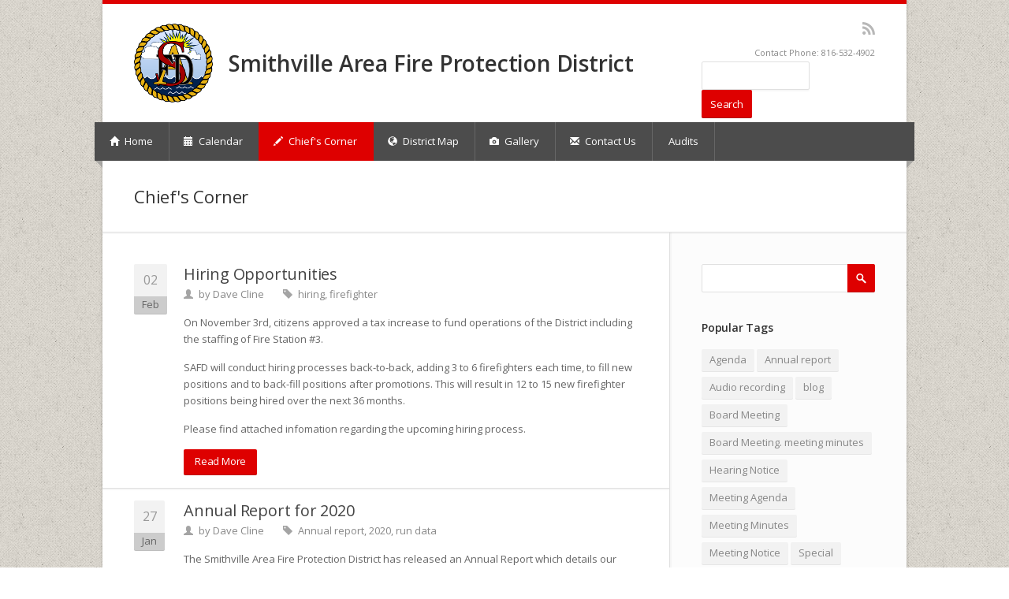

--- FILE ---
content_type: text/html; charset=utf-8
request_url: https://safpd.com/blog?page=1
body_size: 8118
content:
<!DOCTYPE html>

<!--[if IE 7 ]><html class="ie ie7" xmlns="http://www.w3.org/1999/xhtml" xml:lang="en" version="XHTML+RDFa 1.0" dir="ltr"
  xmlns:content="http://purl.org/rss/1.0/modules/content/"
  xmlns:dc="http://purl.org/dc/terms/"
  xmlns:foaf="http://xmlns.com/foaf/0.1/"
  xmlns:og="http://ogp.me/ns#"
  xmlns:rdfs="http://www.w3.org/2000/01/rdf-schema#"
  xmlns:sioc="http://rdfs.org/sioc/ns#"
  xmlns:sioct="http://rdfs.org/sioc/types#"
  xmlns:skos="http://www.w3.org/2004/02/skos/core#"
  xmlns:xsd="http://www.w3.org/2001/XMLSchema#"><![endif]-->
<!--[if IE 8 ]><html class="ie ie8" xmlns="http://www.w3.org/1999/xhtml" xml:lang="en" version="XHTML+RDFa 1.0" dir="ltr"
  xmlns:content="http://purl.org/rss/1.0/modules/content/"
  xmlns:dc="http://purl.org/dc/terms/"
  xmlns:foaf="http://xmlns.com/foaf/0.1/"
  xmlns:og="http://ogp.me/ns#"
  xmlns:rdfs="http://www.w3.org/2000/01/rdf-schema#"
  xmlns:sioc="http://rdfs.org/sioc/ns#"
  xmlns:sioct="http://rdfs.org/sioc/types#"
  xmlns:skos="http://www.w3.org/2004/02/skos/core#"
  xmlns:xsd="http://www.w3.org/2001/XMLSchema#"><![endif]-->
<!--[if (gte IE 9)|!(IE)]><!--><html xmlns="http://www.w3.org/1999/xhtml" xml:lang="en" version="XHTML+RDFa 1.0" dir="ltr"
  xmlns:content="http://purl.org/rss/1.0/modules/content/"
  xmlns:dc="http://purl.org/dc/terms/"
  xmlns:foaf="http://xmlns.com/foaf/0.1/"
  xmlns:og="http://ogp.me/ns#"
  xmlns:rdfs="http://www.w3.org/2000/01/rdf-schema#"
  xmlns:sioc="http://rdfs.org/sioc/ns#"
  xmlns:sioct="http://rdfs.org/sioc/types#"
  xmlns:skos="http://www.w3.org/2004/02/skos/core#"
  xmlns:xsd="http://www.w3.org/2001/XMLSchema#"><!--<![endif]-->

  <head profile="http://www.w3.org/1999/xhtml/vocab">
  <meta http-equiv="Content-Type" content="text/html; charset=utf-8" />
<meta name="Generator" content="Drupal 7 (http://drupal.org)" />
<link rel="shortcut icon" href="https://safpd.com/sites/default/files/favicon.ico" type="image/vnd.microsoft.icon" />
<meta name="viewport" content="width=device-width, initial-scale=1" />
  <title>Chief's Corner | Smithville Area Fire Protection District</title>
  <style type="text/css" media="all">
@import url("https://safpd.com/modules/system/system.base.css?t94syj");
</style>
<style type="text/css" media="all">
@import url("https://safpd.com/sites/all/modules/calendar/css/calendar_multiday.css?t94syj");
@import url("https://safpd.com/modules/comment/comment.css?t94syj");
@import url("https://safpd.com/sites/all/modules/date/date_repeat_field/date_repeat_field.css?t94syj");
@import url("https://safpd.com/modules/field/theme/field.css?t94syj");
@import url("https://safpd.com/modules/node/node.css?t94syj");
@import url("https://safpd.com/modules/search/search.css?t94syj");
@import url("https://safpd.com/modules/user/user.css?t94syj");
@import url("https://safpd.com/sites/all/modules/views/css/views.css?t94syj");
@import url("https://safpd.com/sites/all/modules/ckeditor/css/ckeditor.css?t94syj");
</style>
<style type="text/css" media="all">
@import url("https://safpd.com/sites/all/modules/ctools/css/ctools.css?t94syj");
@import url("https://safpd.com/sites/all/modules/tagclouds/tagclouds.css?t94syj");
@import url("https://safpd.com/sites/all/themes/nevia/css/base.css?t94syj");
@import url("https://safpd.com/sites/all/themes/nevia/css/responsive.css?t94syj");
@import url("https://safpd.com/sites/all/themes/nevia/css/icons.css?t94syj");
@import url("https://safpd.com/sites/all/themes/nevia/css/style.css?t94syj");
@import url("https://safpd.com/sites/all/themes/nevia/css/colors/blue.css?t94syj");
@import url("https://safpd.com/sites/all/themes/nevia/css/nevia.css?t94syj");
@import url("https://safpd.com/sites/default/files/color/nevia_color_cache/colors.css?t94syj");
@import url("https://safpd.com/sites/all/libraries/superfish/css/superfish.css?t94syj");
</style>
      <style type="text/css">
    body{background: url('/sites/all/themes/nevia/images/bg/bedge_grunge.png') scroll 0 0 repeat;}
  </style>
    <!--[if lt IE 9]>
	<script src="https://html5shim.googlecode.com/svn/trunk/html5.js"></script>
<![endif]-->
  <link rel="apple-touch-icon" sizes="57x57" href="/favicon/apple-touch-icon-57x57.png">
  <link rel="apple-touch-icon" sizes="60x60" href="/favicon/apple-touch-icon-60x60.png">
  <link rel="apple-touch-icon" sizes="72x72" href="/favicon/apple-touch-icon-72x72.png">
  <link rel="apple-touch-icon" sizes="76x76" href="/favicon/apple-touch-icon-76x76.png">
  <link rel="apple-touch-icon" sizes="114x114" href="/favicon/apple-touch-icon-114x114.png">
  <link rel="apple-touch-icon" sizes="120x120" href="/favicon/apple-touch-icon-120x120.png">
  <link rel="apple-touch-icon" sizes="144x144" href="/favicon/apple-touch-icon-144x144.png">
  <link rel="apple-touch-icon" sizes="152x152" href="/favicon/apple-touch-icon-152x152.png">
  <link rel="apple-touch-icon" sizes="180x180" href="/favicon/apple-touch-icon-180x180.png">
  <link rel="icon" type="image/png" href="/favicon/favicon-32x32.png" sizes="32x32">
  <link rel="icon" type="image/png" href="/favicon/android-chrome-192x192.png" sizes="192x192">
  <link rel="icon" type="image/png" href="/favicon/favicon-96x96.png" sizes="96x96">
  <link rel="icon" type="image/png" href="/favicon/favicon-16x16.png" sizes="16x16">
  <link rel="manifest" href="/favicon/manifest.json">
  <link rel="mask-icon" href="/favicon/safari-pinned-tab.svg" color="#de0000">
  <link rel="shortcut icon" href="/favicon/favicon.ico">
  <meta name="apple-mobile-web-app-title" content="SAFPD">
  <meta name="application-name" content="SAFPD">
  <meta name="msapplication-TileColor" content="#de0000">
  <meta name="msapplication-TileImage" content="/favicon/mstile-144x144.png">
  <meta name="msapplication-config" content="/favicon/browserconfig.xml">
  <meta name="theme-color" content="#de0000">
  <script type="text/javascript" src="https://safpd.com/sites/default/files/js/js_Pt6OpwTd6jcHLRIjrE-eSPLWMxWDkcyYrPTIrXDSON0.js"></script>
<script type="text/javascript" src="https://safpd.com/sites/default/files/js/js_onbE0n0cQY6KTDQtHO_E27UBymFC-RuqypZZ6Zxez-o.js"></script>
<script type="text/javascript" src="https://safpd.com/sites/default/files/js/js_PG8Vq51GQTbD2XsaoNeLAVymBarKKlpOPs6Dh-gBU14.js"></script>
<script type="text/javascript" src="https://www.googletagmanager.com/gtag/js?id=UA-66853823-1"></script>
<script type="text/javascript">
<!--//--><![CDATA[//><!--
window.dataLayer = window.dataLayer || [];function gtag(){dataLayer.push(arguments)};gtag("js", new Date());gtag("set", "developer_id.dMDhkMT", true);gtag("config", "UA-66853823-1", {"groups":"default","cookie_domain":".safpd.com","page_path":location.pathname + location.search + location.hash,"link_attribution":true});
//--><!]]>
</script>
<script type="text/javascript" src="https://safpd.com/sites/default/files/js/js_-QTOW7v2Syq9KuhK8fQW0JdnW1L-cffgNJhRbx3lXCM.js"></script>
<script type="text/javascript" src="https://safpd.com/sites/default/files/js/js_huT3gcgqp2DgNz411e_JFuugRjv6wgOBYyLqkpCQTro.js"></script>
<script type="text/javascript">
<!--//--><![CDATA[//><!--
jQuery.extend(Drupal.settings, {"basePath":"\/","pathPrefix":"","setHasJsCookie":0,"ajaxPageState":{"theme":"nevia","theme_token":"FCWRtUzKU5xRTbuQKCRd4-DuqYMmWOs8a08wCroo7pc","js":{"sites\/all\/modules\/jquery_update\/replace\/jquery\/1.12\/jquery.min.js":1,"misc\/jquery-extend-3.4.0.js":1,"misc\/jquery-html-prefilter-3.5.0-backport.js":1,"misc\/jquery.once.js":1,"misc\/drupal.js":1,"sites\/all\/modules\/jquery_update\/js\/jquery_browser.js":1,"misc\/form-single-submit.js":1,"sites\/all\/modules\/tabvn\/flexslider_format\/jquery.flexslider.js":1,"sites\/all\/modules\/google_analytics\/googleanalytics.js":1,"https:\/\/www.googletagmanager.com\/gtag\/js?id=UA-66853823-1":1,"0":1,"sites\/all\/libraries\/superfish\/jquery.hoverIntent.minified.js":1,"sites\/all\/libraries\/superfish\/sfsmallscreen.js":1,"sites\/all\/libraries\/superfish\/supposition.js":1,"sites\/all\/libraries\/superfish\/superfish.js":1,"sites\/all\/libraries\/superfish\/supersubs.js":1,"sites\/all\/modules\/contrib\/superfish\/superfish.js":1,"sites\/all\/themes\/nevia\/js\/jquery.modernizr.js":1,"sites\/all\/themes\/nevia\/js\/jquery.easing.1.3.js":1,"sites\/all\/themes\/nevia\/js\/jquery.jcarousel.js":1,"sites\/all\/themes\/nevia\/js\/nevia.js":1,"sites\/all\/themes\/nevia\/js\/custom.js":1},"css":{"modules\/system\/system.base.css":1,"modules\/system\/system.menus.css":1,"modules\/system\/system.messages.css":1,"modules\/system\/system.theme.css":1,"sites\/all\/modules\/calendar\/css\/calendar_multiday.css":1,"modules\/comment\/comment.css":1,"sites\/all\/modules\/date\/date_repeat_field\/date_repeat_field.css":1,"modules\/field\/theme\/field.css":1,"modules\/node\/node.css":1,"modules\/search\/search.css":1,"modules\/user\/user.css":1,"sites\/all\/modules\/views\/css\/views.css":1,"sites\/all\/modules\/ckeditor\/css\/ckeditor.css":1,"sites\/all\/modules\/ctools\/css\/ctools.css":1,"sites\/all\/modules\/tagclouds\/tagclouds.css":1,"sites\/all\/themes\/nevia\/css\/base.css":1,"sites\/all\/themes\/nevia\/css\/responsive.css":1,"sites\/all\/themes\/nevia\/css\/icons.css":1,"sites\/all\/themes\/nevia\/css\/style.css":1,"sites\/all\/themes\/nevia\/css\/colors\/blue.css":1,"sites\/all\/themes\/nevia\/css\/nevia.css":1,"public:\/\/color\/nevia_color_cache\/colors.css":1,"sites\/all\/libraries\/superfish\/css\/superfish.css":1,"sites\/all\/themes\/nevia\/system.messages.css":1,"sites\/all\/themes\/nevia\/system.menus.css":1,"sites\/all\/themes\/nevia\/system.theme.css":1,"sites\/all\/themes\/nevia\/jquery.ui.theme.min.css":1}},"googleanalytics":{"account":["UA-66853823-1"],"trackOutbound":1,"trackMailto":1,"trackDownload":1,"trackDownloadExtensions":"7z|aac|arc|arj|asf|asx|avi|bin|csv|doc(x|m)?|dot(x|m)?|exe|flv|gif|gz|gzip|hqx|jar|jpe?g|js|mp(2|3|4|e?g)|mov(ie)?|msi|msp|pdf|phps|png|ppt(x|m)?|pot(x|m)?|pps(x|m)?|ppam|sld(x|m)?|thmx|qtm?|ra(m|r)?|sea|sit|tar|tgz|torrent|txt|wav|wma|wmv|wpd|xls(x|m|b)?|xlt(x|m)|xlam|xml|z|zip","trackColorbox":1,"trackDomainMode":1,"trackUrlFragments":1},"urlIsAjaxTrusted":{"\/blog?page=1":true},"superfish":{"1":{"id":"1","sf":{"animation":{"opacity":"show","height":"show"},"speed":"\u0027fast\u0027","autoArrows":false,"dropShadows":false,"disableHI":false},"plugins":{"smallscreen":{"mode":"window_width","addSelected":false,"menuClasses":false,"hyperlinkClasses":false,"title":"Main menu"},"supposition":true,"bgiframe":false,"supersubs":{"minWidth":"12","maxWidth":"27","extraWidth":1}}}}});
//--><!]]>
</script>
</head>
<body class="html not-front not-logged-in one-sidebar sidebar-second page-blog" >
  <div id="skip-link">
    <a href="#main-content" class="element-invisible element-focusable">Skip to main content</a>
  </div>
    <!-- Wrapper / Start -->
<div id="wrapper">

  <!-- Header
  ================================================== -->
  <div id="top-line"></div>

  <!-- 960 Container -->
  <div class="container">

    <!-- Header -->
    <header id="header">

      <!-- Logo -->
      <div class="twelve columns">

        <div id="logo">
                      <div id="logo-image">
              <a href="/" title="Home" rel="home" id="logo">
                <img src="https://safpd.com/sites/default/files/SAFPD-Logo-100x100.png" alt="Home" />
              </a>
            </div>
          
                      <div id="name-and-slogan">
                                <h1 id="site-name">
                    <a href="/" title="Home" rel="home"><span>Smithville Area Fire Protection District</span></a>
                  </h1>
              
                          </div> <!-- /#name-and-slogan -->
          
          <div class="clearfix"></div>
        </div>
      </div>


              <div class="four columns">
            <div class="region region-header">
    <div id="block-block-6" class="block block-block">

    
  <div class="content">
    <ul class="social-icons"><li class="twitter" style="display: none;"><a href="#">Twitter</a></li>
<li class="facebook" style="display: none;"><a href="#">Facebook</a></li>
<li class="linkedin" style="display: none;"><a href="#">LinkedIn</a></li>
<li class="rss"><a href="//safpd.com/rss.xml">RSS</a></li>
</ul>  </div>
</div>
<div id="block-block-7" class="block block-block">

    
  <div class="content">
    <div class="contact-details">Contact Phone: 816-532-4902</div>
  </div>
</div>
<div id="block-multiblock-1" class="block block-multiblock block-search block-search-form-instance">

    
  <div class="content">
    <form action="/blog?page=1" method="post" id="search-block-form--2" accept-charset="UTF-8"><div><div class="container-inline">
      <h2 class="element-invisible">Search form</h2>
    <div class="form-item form-type-textfield form-item-search-block-form">
  <label class="element-invisible" for="edit-search-block-form--2">Search </label>
 <input title="Enter the terms you wish to search for." type="text" id="edit-search-block-form--2" name="search_block_form" value="" size="15" maxlength="128" class="form-text" />
</div>
<div class="form-actions form-wrapper" id="edit-actions"><input type="submit" id="edit-submit" name="op" value="Search" class="form-submit" /></div><input type="hidden" name="form_build_id" value="form-lYXaYnk03JhREEH102leHipixwPRslGn46plPljbmw4" />
<input type="hidden" name="form_id" value="search_block_form" />
</div>
</div></form>  </div>
</div>
  </div>
        </div>
          </header>
    <!-- Header / End -->

    <div class="clearfix"></div>

  </div>
  <!-- 960 Container / End -->


      <!-- Navigation
    ================================================== -->
    <nav id="navigation" class="style-1">

      <div class="left-corner"></div>
      <div class="right-corner"></div>
        <div class="region region-main-menu">
    <div id="block-superfish-1" class="block block-superfish">

    
  <div class="content">
    <ul id="superfish-1" class="menu sf-menu sf-main-menu sf-horizontal sf-style-none sf-total-items-7 sf-parent-items-2 sf-single-items-5"><li id="menu-218-1" class="first odd sf-item-1 sf-depth-1 sf-no-children"><a href="/" class="white home sf-depth-1"><i class="halflings white home sf-depth-1"></i> <span>Home</span></a></li><li id="menu-551-1" class="middle even sf-item-2 sf-depth-1 sf-total-children-1 sf-parent-children-0 sf-single-children-1 menuparent"><a href="/calendar" class="white calendar sf-depth-1 menuparent"><i class="halflings white calendar sf-depth-1 menuparent"></i> <span>Calendar</span></a><ul><li id="menu-716-1" class="firstandlast odd sf-item-1 sf-depth-2 sf-no-children"><a href="/board-meeting-archive" class="sf-depth-2">Board Meeting Archive</a></li></ul></li><li id="menu-362-1" class="active-trail middle odd sf-item-3 sf-depth-1 sf-no-children"><a href="/blog" class="white pencil sf-depth-1 active"><i class="halflings white pencil sf-depth-1"></i> <span>Chief&#039;s Corner</span></a></li><li id="menu-525-1" class="middle even sf-item-4 sf-depth-1 sf-no-children"><a href="/district-map" class="white globe sf-depth-1"><i class="halflings white globe sf-depth-1"></i> <span>District Map</span></a></li><li id="menu-837-1" class="middle odd sf-item-5 sf-depth-1 sf-total-children-3 sf-parent-children-0 sf-single-children-3 menuparent"><a href="/gallery/safd-training" class="white camera sf-depth-1 menuparent"><i class="halflings white camera sf-depth-1 menuparent"></i> <span>Gallery</span></a><ul><li id="menu-713-1" class="first odd sf-item-1 sf-depth-2 sf-no-children"><a href="/gallery/safd-training" class="sf-depth-2">Driver Training</a></li><li id="menu-714-1" class="middle even sf-item-2 sf-depth-2 sf-no-children"><a href="/gallery/safpd-apparatus" class="sf-depth-2">SAFPD Apparatus</a></li><li id="menu-715-1" class="last odd sf-item-3 sf-depth-2 sf-no-children"><a href="/gallery/safd-stations" class="sf-depth-2">Stations</a></li></ul></li><li id="menu-330-1" class="middle even sf-item-6 sf-depth-1 sf-no-children"><a href="/contact" class="white envelope sf-depth-1"><i class="halflings white envelope sf-depth-1"></i> <span>Contact Us</span></a></li><li id="menu-838-1" class="last odd sf-item-7 sf-depth-1 sf-no-children"><a href="/audits" class="sf-depth-1">Audits</a></li></ul>  </div>
</div>
  </div>
    </nav>
    <div class="clearfix"></div>
  

  <!-- Content
  ================================================== -->
  <div id="content">
    
    

                  <!-- 960 Container -->
        <div class="container floated">
          <div class="sixteen floated page-title">

            <h2>Chief's Corner</h2>


            <!--              <nav id="breadcrumbs">

                              </nav>-->
            
          </div>
        </div>
        <!-- 960 Container / End -->
          
    


    <!-- 960 Container -->
    <div class="container floated">


      <!-- Page Content -->
      <div class="eleven floated left">
        <section class="page-content">
          

          <a id="main-content"></a>
                     
          <div class="tabs"></div>                                <div class="region region-content">
    <div id="block-system-main" class="block block-system">

    
  <div class="content">
    <div class="view view-blog view-id-blog view-display-id-page view-dom-id-31d9f0ef5ab6b8b53c7f0a33a1086674">
        
  
  
      <div class="view-content">
        <div class="views-row views-row-1 views-row-odd views-row-first">
    <div id="node-206" class="node node-blog node-teaser node-blog node-teaser clearfix" about="/blog/hiring-opportunities" typeof="sioc:Item foaf:Document">

  <div class="field field-name-field-image field-type-image field-label-hidden"><div class="field-items"></div></div>              <div class="submitted">
      <section class="date">
        <span class="day">02</span>
        <span class="month">Feb</span>
      </section>

    </div>
  
  <div class="content display-submitted">

          <header class="meta">
                          <h2><a href="/blog/hiring-opportunities">Hiring Opportunities</a></h2>
                        <span property="dc:title" content="Hiring Opportunities" class="rdf-meta element-hidden"></span><span property="sioc:num_replies" content="0" datatype="xsd:integer" class="rdf-meta element-hidden"></span>
                  <span property="dc:date dc:created" content="2021-02-02T17:10:16-06:00" datatype="xsd:dateTime" rel="sioc:has_creator"><span><i class="halflings user"></i>by <span class="username" xml:lang="" about="/users/dave-cline" typeof="sioc:UserAccount" property="foaf:name" datatype="">Dave Cline</span></span><span><i class="halflings tag"></i><a href="/tags/hiring">hiring</a>, <a href="/tags/firefighter">firefighter</a></span></span>              </header>
    
    <div class="field field-name-body field-type-text-with-summary field-label-hidden"><div class="field-items"><div class="field-item even" property="content:encoded"><p>On November 3rd, citizens approved a tax increase to fund operations of the District including the staffing of Fire Station #3.</p>
<p>SAFD will conduct hiring processes back-to-back, adding 3 to 6 firefighters each time, to fill new positions and to back-fill positions after promotions. This will result in 12 to 15 new firefighter positions being hired over the next 36 months.</p>
<p>Please find attached infomation regarding the upcoming hiring process. </p>
</div></div></div>    <a class="button color" href="/blog/hiring-opportunities">Read More</a>
      </div>

</div>
  </div>
  <div class="views-row views-row-2 views-row-even">
    <div id="node-205" class="node node-blog node-promoted node-sticky node-teaser node-blog node-promoted node-sticky node-teaser clearfix" about="/blog/annual-report-2020" typeof="sioc:Item foaf:Document">

  <div class="field field-name-field-image field-type-image field-label-hidden"><div class="field-items"></div></div>              <div class="submitted">
      <section class="date">
        <span class="day">27</span>
        <span class="month">Jan</span>
      </section>

    </div>
  
  <div class="content display-submitted">

          <header class="meta">
                          <h2><a href="/blog/annual-report-2020">Annual Report for 2020</a></h2>
                        <span property="dc:title" content="Annual Report for 2020" class="rdf-meta element-hidden"></span><span property="sioc:num_replies" content="0" datatype="xsd:integer" class="rdf-meta element-hidden"></span>
                  <span property="dc:date dc:created" content="2021-01-27T10:18:34-06:00" datatype="xsd:dateTime" rel="sioc:has_creator"><span><i class="halflings user"></i>by <span class="username" xml:lang="" about="/users/dave-cline" typeof="sioc:UserAccount" property="foaf:name" datatype="">Dave Cline</span></span><span><i class="halflings tag"></i><a href="/tags/annual-report">Annual report</a>, <a href="/tags/2020">2020</a>, <a href="/tags/run-data">run data</a></span></span>              </header>
    
    <div class="field field-name-body field-type-text-with-summary field-label-hidden"><div class="field-items"><div class="field-item even" property="content:encoded"><p>The Smithville Area Fire Protection District has released an Annual Report which details our responses and activities in 2020. In 2020, the Fire District saw an increase of 16% in the total number of incidents from 2019. While most of the additional responses where to emergency medical incidents, total fire incidents were up as well. The total number of public education and public relations events are down from previous years due in large part to fewer public gatherings due to the pandemic.</p></div></div></div>    <a class="button color" href="/blog/annual-report-2020">Read More</a>
      </div>

</div>
  </div>
  <div class="views-row views-row-3 views-row-odd views-row-last">
    <div id="node-193" class="node node-blog node-teaser node-blog node-teaser clearfix" about="/blog/november-3-2020-ballot-issue-materials" typeof="sioc:Item foaf:Document">

  <div class="field field-name-field-image field-type-image field-label-hidden"><div class="field-items"></div></div>              <div class="submitted">
      <section class="date">
        <span class="day">13</span>
        <span class="month">Jul</span>
      </section>

    </div>
  
  <div class="content display-submitted">

          <header class="meta">
                          <h2><a href="/blog/november-3-2020-ballot-issue-materials">November 3, 2020 Ballot Issue Materials </a></h2>
                        <span property="dc:title" content="November 3, 2020 Ballot Issue Materials " class="rdf-meta element-hidden"></span><span property="sioc:num_replies" content="0" datatype="xsd:integer" class="rdf-meta element-hidden"></span>
                  <span property="dc:date dc:created" content="2020-07-13T10:51:32-05:00" datatype="xsd:dateTime" rel="sioc:has_creator"><span><i class="halflings user"></i>by <span class="username" xml:lang="" about="/users/dave-cline" typeof="sioc:UserAccount" property="foaf:name" datatype="">Dave Cline</span></span></span>              </header>
    
    <div class="field field-name-body field-type-text-with-summary field-label-hidden"><div class="field-items"><div class="field-item even" property="content:encoded"><p>Below are links to educational materials regarding the November 3, 2020 ballot issue for the Smithville Area Fire Protection District. These materials are provided to educate our citizens on the future needs and plans of the Fire District.</p>
<p>If you have any questions, or you would like any additional information, please feel free to contact Fire Chief Dave Cline at 532-4902 or <a href="mailto:dcline@safpd.com">dcline@safpd.com</a>.</p>
<p>Additionally, you may contact members of the Board of Directors;</p>
<p>President Debbie Childress <a href="mailto:dchildress@safpd.com">dchildress@safpd.com</a></p>
<p>Bob Painter <a href="mailto:bpainter@safpd.com">bpainter@safpd.com</a></p>
<p>Charlie Waters <a href="mailto:cwaters@safpd.com">cwaters@safpd.com</a></p>
<p>Brian Laybourne <a href="mailto:blaybourne@safpd.com">blaybourne@safpd.com</a></p>
<ul><li><span style="font-size:16px"><a href="//www.safpd.com/sites/default/files/node/193/files/safd-november-ballot-question-fact-sheet-color.pdf">Fact Sheet</a>       </span></li>
<li><span style="font-size:16px"><a href="//www.safpd.com/sites/default/files/node/193/files/safpd-november-ballot-question-levy-rate-vs-insurance-color_1.pdf">Levy Rate vs Insurance</a>                </span></li>
<li><span style="font-size:16px"><a href="//www.safpd.com/sites/default/files/node/193/files/safpd-november-ballot-question-data-summary-color.pdf">Data Summary</a>               </span></li>
<li><span style="font-size:16px"><a href="//www.safpd.com/sites/default/files/node/193/files/safpd-november-ballot-question-faqs-color.pdf">FAQ’s</a></span></li>
</ul><p class="rtecenter">Thank you for taking the time to learn about this important issue!</p>
<p class="rtecenter"><strong>“Proudly Serving Our Community”</strong></p>
</div></div></div>    <a class="button color" href="/blog/november-3-2020-ballot-issue-materials">Read More</a>
      </div>

</div>
  </div>
    </div>
  
      <div class="pagination"><h2 class="element-invisible">Pages</h2><div class="item-list"><ul class="pager"><li class="pager-first first"><a title="Go to first page" href="/blog">« first</a></li>
<li class="pager-previous"><a title="Go to previous page" href="/blog">‹ previous</a></li>
<li class="pager-item"><a title="Go to page 1" href="/blog">1</a></li>
<li class="pager-current"><a class="current">2</a></li>
<li class="pager-item"><a title="Go to page 3" href="/blog?page=2">3</a></li>
<li class="pager-next"><a title="Go to next page" href="/blog?page=2">next ›</a></li>
<li class="pager-last last"><a title="Go to last page" href="/blog?page=2">last »</a></li>
</ul></div></div>  
  
  
  
  
</div>  </div>
</div>
  </div>
                  </section>
      </div>
      <!-- Page Content / End -->

      
              <div id="sidebar-second" class="four floated sidebar right">
          <aside class="sidebar">
            <div class="section">
                <div class="region region-sidebar-second">
    <div id="block-search-form" class="block block-search">

    
  <div class="content">
    <form action="/blog?page=1" method="post" id="search-block-form--3" accept-charset="UTF-8"><div><div class="container-inline">
      <h2 class="element-invisible">Search form</h2>
    <div class="form-item form-type-textfield form-item-search-block-form">
  <label class="element-invisible" for="edit-search-block-form--4">Search </label>
 <input title="Enter the terms you wish to search for." type="text" id="edit-search-block-form--4" name="search_block_form" value="" size="15" maxlength="128" class="form-text" />
</div>
<div class="form-actions form-wrapper" id="edit-actions--2"><input type="submit" id="edit-submit--2" name="op" value="Search" class="form-submit" /></div><input type="hidden" name="form_build_id" value="form-GfWqsA7gl0XRVnkQPkz2OKi1LcG5A9Tvtxpn9Y4cIxM" />
<input type="hidden" name="form_id" value="search_block_form" />
</div>
</div></form>  </div>
</div>
<div id="block-tagclouds-1" class="block block-tagclouds">

    <h2>Popular Tags</h2>
  
  <div class="content">
    <div class="tags"><span class='tagclouds-term'><a href="/tags/agenda" class="tagclouds level5" title="">Agenda</a></span>
<span class='tagclouds-term'><a href="/tags/annual-report" class="tagclouds level1" title="">Annual report</a></span>
<span class='tagclouds-term'><a href="/tags/audio-recording" class="tagclouds level4" title="">Audio recording</a></span>
<span class='tagclouds-term'><a href="/tags/blog" class="tagclouds level1" title="">blog</a></span>
<span class='tagclouds-term'><a href="/tags/board-meeting" class="tagclouds level6" title="">Board Meeting</a></span>
<span class='tagclouds-term'><a href="/tags/board-meeting-meeting-minutes" class="tagclouds level3" title="">Board Meeting. meeting minutes</a></span>
<span class='tagclouds-term'><a href="/tags/hearing-notice" class="tagclouds level1" title="">Hearing Notice</a></span>
<span class='tagclouds-term'><a href="/tags/meeting-agenda" class="tagclouds level5" title="">Meeting Agenda</a></span>
<span class='tagclouds-term'><a href="/tags/meeting-minutes" class="tagclouds level5" title="">Meeting Minutes</a></span>
<span class='tagclouds-term'><a href="/tags/meeting-notice" class="tagclouds level5" title="">Meeting Notice</a></span>
<span class='tagclouds-term'><a href="/tags/special" class="tagclouds level3" title="">Special</a></span>
<span class='tagclouds-term'><a href="/tags/special-board-meeting" class="tagclouds level2" title="">Special Board Meeting</a></span>
</div><div class="more-link"><a href="/tagclouds/chunk/1" title="more tags">More</a></div>  </div>
</div>
  </div>
            </div>
          </aside>
        </div>
      
      <div class="clearfix"></div>

    </div>
    <!-- 960 Container / End -->



    

    
  </div>
  <!-- Content / End -->

</div>
<!-- Wrapper / End -->


<!-- Footer
================================================== -->

  <!-- Footer / Start -->
  <footer id="footer">
    <!-- 960 Container -->
    <div class="container">

              <div class="four columns">
            <div class="region region-footer-first">
    <div id="block-block-1" class="block block-block">

    
  <div class="content">
    <h2>SAFPD</h2>
<p>Smithville Area Fire Protection District - "We are committed to saving lives, protecting property and preserving the environment."</p>
  </div>
</div>
  </div>
        </div>
      
              <div class="four columns">
            <div class="region region-footer-second">
    <div id="block-views-recent-board-meeting-news-block" class="block block-views">

    <h2>Recent Board Meeting News</h2>
  
  <div class="content">
    <div class="view view-recent-board-meeting-news view-id-recent_board_meeting_news view-display-id-block view-dom-id-3536c5506eb814086bb76e7ece6a0621">
        
  
  
      <div class="view-content">
        <div class="views-row views-row-1 views-row-odd views-row-first">
      
  <div class="views-field views-field-nothing">        <span class="field-content"><div class="upcoming-events">
  <section class="icon">
    <i class="halflings white link"></i>
  </section>
  <a href="/event/2026-01-28-010000-2026-01-28-030000-2026-02-25-010000-2026-02-25-030000-2026-03-25-000000-2026">Board Meeting</a><br>
  
</div></span>  </div>  
  <div class="views-field views-field-field-files">        <div class="field-content"></div>  </div>  </div>
  <div class="views-row views-row-2 views-row-even views-row-last">
      
  <div class="views-field views-field-nothing">        <span class="field-content"><div class="upcoming-events">
  <section class="icon">
    <i class="halflings white link"></i>
  </section>
  <a href="/event/2025-12-17-010000-2025-12-17-030000/board-meeting">Board Meeting</a><br>
  
</div></span>  </div>  
  <div class="views-field views-field-field-files">        <div class="field-content"><div class="item-list"><ul><li class="first"><span class="file"><img class="file-icon" alt="PDF icon" title="application/pdf" src="/modules/file/icons/application-pdf.png" /> <a href="https://safpd.com/sites/default/files/node/312/files/december-16-2025-meeting-notice.pdf" type="application/pdf; length=86780">december-16-2025-meeting-notice.pdf</a></span></li>
<li class="last"><span class="file"><img class="file-icon" alt="PDF icon" title="application/pdf" src="/modules/file/icons/application-pdf.png" /> <a href="https://safpd.com/sites/default/files/node/312/files/draft-meeting-agenda-december-16-2025.pdf" type="application/pdf; length=130687">draft-meeting-agenda-december-16-2025.pdf</a></span></li>
</ul></div></div>  </div>  </div>
    </div>
  
  
  
  
  
  
</div>  </div>
</div>
  </div>
        </div>
      
              <div class="four columns">
            <div class="region region-footer-third">
    <div id="block-views-calendar-block-2" class="block block-views">

    <h2>Upcoming Events</h2>
  
  <div class="content">
    <div class="view view-calendar view-id-calendar view-display-id-block_2 view-dom-id-c24ebae07319e1a66610bf910d71af55">
        
  
  
      <div class="view-content">
      <div class="item-list">    <ul>          <li class="views-row views-row-1 views-row-odd views-row-first">  
  <div class="views-field views-field-nothing">        <span class="field-content"><div class="upcoming-events">
  <section class="icon">
    <i class="halflings white calendar"></i>
  </section>
  <a href="/event/2026-01-28-010000-2026-01-28-030000-2026-02-25-010000-2026-02-25-030000-2026-03-25-000000-2026">Board Meeting</a><br>
  <div class="date-repeat-rule">Repeats every month on the fourth Tuesday 100 times. </div><span class="date-display-single" property="dc:date" datatype="xsd:dateTime" content="2026-01-27T19:00:00-06:00">2026/01/27 - 7:00pm</span>
</div></span>  </div></li>
          <li class="views-row views-row-2 views-row-even">  
  <div class="views-field views-field-nothing">        <span class="field-content"><div class="upcoming-events">
  <section class="icon">
    <i class="halflings white calendar"></i>
  </section>
  <a href="/event/2026-01-28-010000-2026-01-28-030000-2026-02-25-010000-2026-02-25-030000-2026-03-25-000000-2026">Board Meeting</a><br>
  <span class="date-display-single" property="dc:date" datatype="xsd:dateTime" content="2026-02-24T19:00:00-06:00">2026/02/24 - 7:00pm</span>
</div></span>  </div></li>
          <li class="views-row views-row-3 views-row-odd views-row-last">  
  <div class="views-field views-field-nothing">        <span class="field-content"><div class="upcoming-events">
  <section class="icon">
    <i class="halflings white calendar"></i>
  </section>
  <a href="/event/2026-01-28-010000-2026-01-28-030000-2026-02-25-010000-2026-02-25-030000-2026-03-25-000000-2026">Board Meeting</a><br>
  <span class="date-display-single" property="dc:date" datatype="xsd:dateTime" content="2026-03-24T19:00:00-05:00">2026/03/24 - 7:00pm</span>
</div></span>  </div></li>
      </ul></div>    </div>
  
  
  
      
<div class="more-link">
  <a href="/calendar/month">
    more  </a>
</div>
  
  
  
</div>  </div>
</div>
  </div>
        </div>
      

              <div class="four columns">
            <div class="region region-footer-fourth">
    <div id="block-block-2" class="block block-block">

    <h2>Contact Details</h2>
  
  <div class="content">
    <ul class="contact-details-alt"><li><i class="halflings white map-marker"></i>
<p><strong>Address:</strong> 341 Park Drive, Smithville, MO 64089</p>
</li>
<li><i class="halflings white user"></i>
<p><strong>Phone:</strong> 816-532-4902</p>
</li>
</ul>  </div>
</div>
  </div>
        </div>
      

    </div>
    <!-- 960 Container / End -->

  </footer>
  <!-- Footer / End -->


<!-- Footer Bottom / Start  -->
<footer id="footer-bottom">

  <!-- 960 Container -->
  <div class="container">
    <div class="sixteen columns">
        <div class="region region-footer">
    <div id="block-block-3" class="block block-block">

    
  <div class="content">
    <div class="eight columns alpha">
  <div class="copyright">
    &copy; Copyright 2026 Smithville Area Fire Protection District
  </div>
</div>
 
<!-- Menu -->
<div class="eight columns omega">
 <div class="copyright" style="float:right;">
    Website design and hosting by <a href="https://indigex.com">INDIGEX</a>
  </div>
</nav>  </div>
</div>
  </div>
    </div>
  </div>
  <!-- 960 Container / End -->

</footer>
<!-- Footer Bottom / End -->
  </body>
</html>


--- FILE ---
content_type: text/css
request_url: https://safpd.com/sites/all/themes/nevia/css/style.css?t94syj
body_size: 16939
content:

@import url("https://fonts.googleapis.com/css?family=Open+Sans:400,300,600,700");

/* =================================================================== */
/* Header
====================================================================== */
#top-line {
  width: 100%;
  background: #169fe6;
  height: 5px;
  display: block;
}

#header { min-height: 130px; }

.contact-details {
  float: right;
  margin: -1px 0 1px 0;
  display: block;
  color: #888;
  font-size: 11px;
}

.top-search {
  float: right;
}

.top-search input ,#header #search-block-form .form-text{
  width: 180px;
  font-size: 11px;
  color: #888;
  float: left;
}

.search-btn,#header #search-block-form .form-submit {
  float: right;
  position: relative;
  padding: 0;
  top: 0;
  right: 0;
  margin: 1px 0 0 -35px;
  background: url('../images/search.png') center center no-repeat;
  width: 35px;
  height: 32px;
  cursor: pointer;
  border: none;
  z-index: 100;
  box-shadow: none;

}
#header #search-block-form .form-submit{
  text-indent: -9999px;
}

.search-field {
  float: right;
  position: relative;
}

/* Logo / Tagline
====================================*/
#logo {
  margin-top: 25px;
  margin-bottom: 25px;
}

#logo a img {
  float: left;
  width: 100px;
  height: 100px;
}

#tagline {
  color: #888;
  border-left: 1px solid #e8e8e8;
  margin: 0 0 0 20px;
  padding: 5px 0 5px 20px;
  float: left;
  font-size: 12px;
}

/* Social Icons
====================================*/

/* Header Icons */
.social-icons {
  margin: 23px 0 13px 0;
  float: right;
}

.social-icons li {
  display: inline;
  list-style: none;
  text-indent: -9999px;
  float: left;
  opacity: 0.5;
  filter: alpha(opacity = 50);
  -webkit-transition: all 0.2s ease-in-out;
  -moz-transition: all 0.2s ease-in-out;
  -o-transition: all 0.2s ease-in-out;
  -ms-transition: all 0.2s ease-in-out;
  transition: all 0.2s ease-in-out;
}

.ie8 .social-icons li {
  background-color: #fff;
}

.social-icons li a {
  display: block;
  padding-left: 11px;
  height: 16px;
  width: 16px;
}

.social-icons li:hover { opacity: 1; }

/* Icon List */
.twitter {background: url(../images/social/twitter.png) no-repeat 50%;}
.facebook {background: url(../images/social/facebook.png) no-repeat 50%; margin: 0 -4px;}
.dribbble {background: url(../images/social/dribbble.png) no-repeat 50%;}
.linkedin {background: url(../images/social/linkedin.png) no-repeat 50%;}
.rss {background: url(../images/social/rss.png) no-repeat 50%; margin: 0 -5px 0 0;}
.amazon {background: url(../images/social/amazon.png) no-repeat 50%; }
.blogger {background: url(../images/social/blogger.png) no-repeat 50%; }
.deviantart {background: url(../images/social/deviantart.png) no-repeat 50%; }
.digg {background: url(../images/social/digg.png) no-repeat 50%; }
.flickr {background: url(../images/social/flickr.png) no-repeat 50%; }
.forrst {background: url(../images/social/forrst.png) no-repeat 50%; }
.lastfm {background: url(../images/social/lastfm.png) no-repeat 50%; }
.picasa {background: url(../images/social/picasa.png) no-repeat 50%; }
.pinterest {background: url(../images/social/pinterest.png) no-repeat 50%; }
.skype {background: url(../images/social/skype.png) no-repeat 50%; }
.tumblr {background: url(../images/social/tumblr.png) no-repeat 50%; }
.vimeo {background: url(../images/social/vimeo.png) no-repeat 50%; }
.wordpress {background: url(../images/social/wordpress.png) no-repeat 50%; }
.yahoo {background: url(../images/social/yahoo.png) no-repeat 50%; }
.youtube {background: url(../images/social/youtube.png) no-repeat 50%; }


/* Menu
====================================*/
#navigation {
  height: 49px;
  width: 1040px;
  margin-left: -10px;
  background-color: #4c4c4c;
  float: left;
  left: 1px;
}

/* Style Without Shadows */
.style-2 .left-corner,
.style-2 .right-corner { display: none; }
.style-2 { width: 1020px !important; margin-left: 0 !important; }
.style-2 ul li:first-child { margin-left: 1px !important; }

.js .selectnav,#navigation select {
  display: none;
}

.menu i.halflings { margin: 1px 2px 0 -2px; }

.menu ul, .menu li > div {
  visibility: hidden;
  display: none;
}

.menu li:hover > ul, .menu li:hover > div {
  visibility: visible;
  display: block;
}


/* Shadows */
.left-corner,
.right-corner {
  display:block;
  width: 0px;
  height: 0px;
  border-style: solid;
  position: relative;
  top: 49px;
  float: left;
  opacity: 0.58;
  filter:alpha(opacity=58);
}

.left-corner {
  border-color: transparent #888 transparent transparent;
  border-width: 0 9px 9px 0;
  float: left;
  left: 1px;
}

.right-corner {
  border-color: #888 transparent transparent transparent;
  border-width: 9px 9px 0 0;
  float: right;
  right: 1px;
}


/* Reset  */
.menu, .menu ul {
  margin:0;
  padding:0;
  list-style:none;
}

#navigation .menu li, #navigation .menu ul a {position:relative;}
#navigation .menu > li {float:left;}
#navigation .menu > li.floatr {float:right;}
#navigation .menu li > a,
#navigation .menu li > span.nolink {
	display:block;
}

#navigation .menu ul {
  position:absolute;
  display:none;
  width:170px;
  top: 100%;
}
#navigation .menu ul ul {
  top:0;
  left:170px;
}

#navigation .menu li:hover > ul {display:block;}

#navigation ul li:first-child { margin-left: -8px; }
#navigation ul li ul li:first-child,
#navigation ul li ul li ul li:first-child { margin-left: 0; }

#navigation ul li a.sf-depth-1.active,
#navigation ul li.active-trail a.sf-depth-1,
#navigation ul li span.nolink.sf-depth-1.active,
#navigation ul li.active-trail span.nolink.sf-depth-1 {
  background-color: #169fe6;
  border-right: 1px solid #169fe6;
  margin-left: -1px;
  padding-left:21px;
  z-index: 8;
  position: relative;
}

#navigation .menu a,
#navigation .menu span.nolink {
	text-decoration:none;
}

#navigation .menu > li > a,
#navigation .menu > li > span.nolink {
  color:#fff;
  font-weight: 400;
  font-size: 13px;
  line-height:18px;
  padding: 15px 20px 16px 20px;
}

#navigation .menu > li:hover > a,
#navigation .menu > li:hover > span.nolink {
  background-color: #707070;
  border-left:none;
  padding-left:21px;
  border-right:1px solid #707070;
  margin: 0 0 0 -1px;
}

#navigation ul.menu li a, 
#navigation ul.menu li span.nolink {
  -webkit-transition: background-color 80ms ease-in-out;
  -moz-transition: background-color 80ms ease-in-out;
  -o-transition: background-color 80ms ease-in-out;
  -ms-transition: background-color 80ms ease-in-out;
  transition: background-color 80ms ease-in-out;
}

#navigation .menu ul li a, 
#navigation .menu ul li span.nolink {
  -webkit-transition: background-color 20ms ease-in-out, color 20ms ease-in-out;
  -moz-transition: background-color 20ms ease-in-out, color 20ms ease-in-out;
  -o-transition: background-color 20ms ease-in-out, color 20ms ease-in-out;
  -ms-transition: background-color 20ms ease-in-out, color 20ms ease-in-out;
  transition: background-color 20ms ease-in-out, color 20ms ease-in-out;
}

#navigation .menu > li > a { border-right:1px solid #666; }
.menu > li > a:hover { border-right:1px solid #707070; margin: 0 0 0 -1px; }

#navigation .menu > li > a img, .menu li > ul > li > a img {
  border:0;
  margin-right:7px;
}


/* Sub Menu */
#navigation .menu ul {
  background-color: #fff;
  border:1px solid #e0e0e0;
  border-top:none;
  left:-1px;
  z-index: 999;
  border-radius: 0 0 2px 2px;
  -webkit-box-shadow: 0 1px 1px rgba(0,0,0,0.04);
  box-shadow: 0 1px 1px rgba(0,0,0,0.04);
}

#navigation .menu ul a,
#navigation .menu ul span.nolink {
  color: #777;
  font-size: 12px;
  line-height: 18px;
  padding: 9px 12px;
  border-top: 1px solid #e6e6e6;
}

#navigation .menu ul a:hover,
#navigation .menu ul span.nolink:hover {
  background-color:#f5f5f5;
}


/* Mega Menu */
.menu .cols1, .menu .cols2, .menu .cols3, .menu .cols4, .menu .cols5 {
  position:absolute;
  display:none;
  overflow:auto;
  z-index: 999;
  background: #fff;
}

.menu .cols1, .menu .col1 {width:160px;}
.menu .cols2, .menu .col2 {width:320px;}
.menu .cols3, .menu .col3 {width:480px;}
.menu .cols4, .menu .col4 {width:640px;}
.menu .cols5, .menu .col5 {width:800px;}
.menu > li.floatr > ul.cols1, ul.cols2, ul.cols3, ul.cols4, ul.cols5 {right:0;}
.menu > li:hover > ul.cols1, ul.cols2, ul.cols3, ul.cols4, ul.cols5 {display:block;}
.menu .col1, .menu .col2, .menu .col3, .menu .col4, .menu .col5 {float:left;}

.menu li > ul.cols1,ul.cols2, ul.cols3, ul.cols4,ul.cols5  {
  background-color:#fff;
  border:1px solid #e0e0e0;
  border-top:none;
  left:-1px;
  padding:10px;
}

ul.cols1 a:hover, ul.cols2 a:hover, ul.cols3 a:hover, ul.cols4 a:hover, ul.cols5 a:hover {
  background: none;
  border: none;
}

ul.cols1 a, ul.cols2 a, ul.cols3 a, ul.cols4 a, ul.cols5 a {
  background: none;
  border: none;
}

ul.cols1 p a, ul.cols2 p a, ul.cols3 p a, ul.cols4 p a, ul.cols5 p a {
  padding: 0;
}

#navigation .menu h4 {
  font-size: 13px;
  color: #888;
  font-weight: normal;
  margin: 0px 10px 5px;
  padding-bottom: 5px;
  border-bottom: 1px solid #e0e0e0;
  letter-spacing: 0;
}

#navigation .menu h5 {
  font-size: 13px;
  margin: 8px 10px -3px 10px;
}
#navigation .menu ol {
  list-style:none;
  margin: 7px 10px;
  padding: 0;
}

.menu ol a {
  color: #777;
  font-size: 12px;
  padding: 3px 0;
  line-height: 15px;
}

.menu ol a:hover {
  color: #444;
}
.menu p {
  font-size: 12px;
  line-height: 18px;
  margin: 9px 10px;
  padding: 0;
}
.menu p a {
  color: #888;
  text-decoration: underline;
}
.menu p a:hover {
  color: #555;
}


/*==================================================================== */
/* LayerSlider Styles
====================================================================== */

.ls-container {
  visibility: hidden;
  position: relative;
}

.ls-inner {
  position: relative;
  background-position: center center;
}

.ls-inner,
.ls-layer {
  width: 100%;
  height: 100%;
}

.ls-layer {
  position: absolute;
  display: none;
  background-position: center center;
  overflow: hidden;
}

.ls-layer * {
  margin: 0px;
  line-height: normal;
}

.ls-active,
.ls-animating {
  display: block !important;
}

.ls-layer > * {
  position: absolute;
  left: 0px;
  top: 0px;
}

.ls-layer .ls-bg {
  left: 50%;
  top: 50%;
}

.ls-yourlogo {
  position: absolute;
  z-index: 99;
}


/* Embedded videos */
.ls-vpcontainer {
  width: 100%;
  height: 100%;
  position: absolute;
  left: 0px;
  top: 0px;
}

.ls-videopreview {
  width : 100%;
  height : 100%;
  position : absolute;
  left : 0px;
  top : 0px;
  cursor : pointer;
}

.ls-playvideo {
  position: absolute;
  left: 50%;
  top: 50%;
  cursor: pointer;
}

.ls-wp-fullwidth-container {
  width: 100%;
  position: relative;
}

.ls-wp-fullwidth-helper {
  position: absolute;
}

.ls-container img,
.entry-content .ls-container img,
.comment-content .ls-container img,
.widget .ls-container img {
  border-radius: 0px;
  box-shadow: none;
  max-width: none !important;
  transition: none !important;
  -o-transition: none !important;
  -ms-transition: none !important;
  -moz-transition: none !important;
  -webkit-transition: none !important;
}

.entry-content .ls-container *,
.comment-content .ls-container *,
.widget .ls-container * {
  line-height: normal;
  padding: 0px;
  outline: none;
  border: 0px;
}

.entry-content .ls-yourlogo,
.entry-content .ls-inner *,
.comment-content .ls-inner *,
.widget .ls-inner * {
  margin: 0px;
}

.entry-content .ls-tn,
.comment-content .ls-tn,
.widget .ls-tn {
  display: none;
}

/* Style of LayerSlider Debug Console */

.ls-debug-console * {
  margin: 0px !important;
  padding: 0px !important;
  border: 0px !important;
  color: white !important;
  text-shadow: none !important;
  font-family: "HelveticaNeue-Light", "Helvetica Neue Light", Helvetica, Arial, serif !important;
  line-height: normal !important;
  -webkit-font-smoothing: antialiased !important;
  text-align: left !important;
}

.ls-debug-console h1 {
  padding-top: 10px !important;
  font-size: 17px !important;
  font-weight: 600 !important;
}

.ls-debug-console h1:first-child {
  padding-top: 0px !important;
}

.ls-debug-console ul {
  padding-top: 10px !important;
  list-style: none !important;
}

.ls-debug-console li {
  margin-left: 10px !important;
  font-size: 13px !important;
  position: relative !important;
  font-weight: normal !important;
}

.ls-debug-console li ul {
  display: none;
  position: absolute !important;
  width: 260px;
  left: -10px;
  bottom: 100% !important;
  padding: 10px 10px 10px 0px !important;
  background: white !important;
  border-radius: 10px !important;
  box-shadow: 0px 0px 20px black !important;
}

.ls-shadow { display: none !important; }

.ls-debug-console li:hover ul {
  display: block;
}

.ls-debug-console li ul * {
  color: black !important;
}

.ls-debug-console a {
  text-decoration: none !important;
  border-bottom: 1px dotted white !important;
}

/* LayerSlider Skin */
#layerslider-container {
  background: url(../images/layerslider-loader.gif) no-repeat center;
}

.ls-fullwidth .ls-nav-prev,
.ls-fullwidth .ls-nav-next,
.ls-fullwidth .ls-playvideo,
.ls-fullwidth .ls-playvideo:hover {
  -webkit-transition: background-color 200ms ease-in-out;
  -moz-transition: background-color 200ms ease-in-out;
  -o-transition: background-color 200ms ease-in-out;
  -ms-transition: background-color 200ms ease-in-out;
  transition: background-color 200ms ease-in-out;
}

.ls-fullwidth .ls-nav-prev,
.ls-fullwidth .ls-nav-next {
  width: 39px;
  height: 71px;
  margin-top: -36px;
  display: block;
  position: absolute;
  z-index: 100;
  cursor: pointer;
  text-indent: -9999px;
  top: 50%;
}

.ls-fullwidth .ls-nav-prev { background: url(../images/slider-left.png) no-repeat 50%; background-color: #4c4c4c; left: 0; border-radius: 0 2px 2px 0; }
.ls-fullwidth .ls-nav-next { background: url(../images/slider-right.png) no-repeat 50%; background-color: #4c4c4c; right: 0; border-radius: 2px 0 0 2px; }

.ls-fullwidth .ls-nav-next:hover,
.ls-fullwidth .ls-nav-prev:hover { background-color: #169fe6; }

.ls-fullwidth .ls-playvideo {
  width: 50px;
  height: 50px;
  display: block;
  margin-left: -25px;
  margin-top: -25px;
  background: url(../images/layerslider-video.png) no-repeat 50%;
  opacity: 0.8;
}

.ls-fullwidth .ls-playvideo:hover {	opacity: 1; }

.caption-gray,
.caption-color,
.caption-transparent {
  padding: 18px 22px;
  color: #fff;
  font-size: 14px;
  font-weight: 600;
  border-radius: 2px;
  box-shadow: inset 0px -1px 0px 0px rgba(0,0,0, 0.1);
}

.caption-gray { background: #4c4c4c; }
.caption-color { background: #169fe6; }
.caption-transparent { background-color: #4c4c4c; background: rgba(0, 0, 0, 0.40); }


/*==================================================================== */
/* FlexSlider
====================================================================== */

/* Browser Resets */
.flex-container a:active,
.flexslider a:active,
.flex-container a:focus,
.flexslider a:focus  {outline: none;}
.slides,
.flex-control-nav,
.flex-direction-nav {margin: 0; padding: 0; list-style: none;}

/* FlexSlider Necessary Styles */
.flexslider {margin: 0; padding: 0; z-index: 1; position: relative;}
.flexslider .slides > li {display: none;} /* Hide the slides before the JS is loaded. Avoids image jumping */
.flexslider .slides > li:first-child {display: block;} /* Hide the slides before the JS is loaded. Avoids image jumping */
.flexslider .slides img {width: 100%; display: block;}
.flex-pauseplay span {text-transform: capitalize;}

/* Clearfix for the .slides element */
.slides:after {content: "."; display: block; clear: both; visibility: hidden; line-height: 0; height: 0;}
html[xmlns] .slides {display: block;}
* html .slides {height: 1%;}

/* No JavaScript Fallback */
/* If you are not using another script, such as Modernizr, make sure you
 * include js that eliminates this class on page load */
.no-js .slides > li:first-child {display: block;}


/* FlexSlider Default Theme */
.flexslider {margin: 0 0 0; border: none;position: relative; zoom: 1;}
.flexslider.home {margin: 0; }
.flex-viewport {max-height: 2000px; -webkit-transition: all 1s ease; -moz-transition: all 1s ease; transition: all 1s ease;}
.loading .flex-viewport {max-height: 300px;}
.flexslider .slides {zoom: 1;}

.carousel li {margin-right: 5px}

/* Direction Nav */
.flex-direction-nav {*height: 0;}

.flex-direction-nav .flex-next {background: url(../images/slider-right.png) no-repeat 50%; background-color: #4c4c4c; right: 0; border-radius: 2px 0 0 2px; }
.flex-direction-nav .flex-prev {background: url(../images/slider-left.png) no-repeat 50%; background-color: #4c4c4c; left:0; border-radius: 0 2px 2px 0; }

.flex-direction-nav a {
  width: 39px;
  height: 71px;
  margin-top: -36px;
  display: block;
  position: absolute;
  z-index: 100;
  cursor: pointer;
  text-indent: -9999px;
  top: 50%;
  opacity: 1;
  filter:alpha(opacity=100);
  -webkit-transition: opacity 0.2s ease-in-out, background-color 200ms ease-in-out;
  -moz-transition: opacity 0.2s ease-in-out, background-color 200ms ease-in-out;
  -o-transition: opacity 0.2s ease-in-out, background-color 200ms ease-in-out;
  -ms-transition: opacity 0.2s ease-in-out, background-color 200ms ease-in-out;
  transition: opacity 0.2s ease-in-out, background-color 200ms ease-in-out;
}

.flexslider.home:hover .flex-next,
.flexslider.home:hover .flex-prev { opacity: 1; filter:alpha(opacity=100); }
.home .flex-direction-nav a { opacity: 0; filter:alpha(opacity=0); }

.flexslider .flex-next:hover,
.flexslider .flex-prev:hover { background-color: #169fe6; }

/* Control Nav */
.flex-control-nav {width: 100%; position: absolute; bottom: -40px; text-align: center;}
.flex-control-nav li {margin: 0 6px; display: inline-block; zoom: 1; *display: inline;}
.flex-control-paging li a {width: 14px; height: 14px; display: block; background: #666; background: rgba(0,0,0,0.5); cursor: pointer; text-indent: -9999px; -webkit-border-radius: 20px; -moz-border-radius: 20px; -o-border-radius: 20px; border-radius: 20px; box-shadow: inset 0 0 3px rgba(0,0,0,0.3);}
.flex-control-paging li a:hover { background: #333; background: rgba(0,0,0,0.7); }
.flex-control-paging li a.flex-active { background: #000; background: rgba(0,0,0,0.9); cursor: default; }

.flex-control-thumbs {margin: 5px 0 0; position: static; overflow: hidden;}
.flex-control-thumbs li {width: 25%; float: left; margin: 0;}
.flex-control-thumbs img {width: 100%; display: block; opacity: .7; cursor: pointer;}
.flex-control-thumbs img:hover {opacity: 1;}
.flex-control-thumbs .flex-active {opacity: 1; cursor: default;}

/* Caption */
.slide-caption {
  width: 282px;
  padding: 28px;
  margin: 0;
  position: absolute;
  display: block;
  left: 0;
  bottom: 0;
  background-color: #222;
  background: rgba(0, 0, 0, 0.45);
}

.slide-caption h3 {
  color: #fff;
  padding-bottom: 10px;
  margin:0;
  line-height: 22px;
}

.slide-caption p {
  margin:0;
  line-height: 19px;
  color: #bbb;
}

/* =================================================================== */
/* Icon Boxes
====================================================================== */
.icon-box-container { margin:  40px 0 45px 0; float:left; }
.icon-box-container p { margin: 0; }

.icon-box p,
.icon-box h3 { margin-left: 45px; }

.icon-box i {
  float: left;
  font-size: 31px;
  margin: 8px 0 0 0px;
  color: #404040;
}


/* =================================================================== */
/* Carousel
====================================================================== */

.arl,
.arr {
  margin-top: 20px;
  float: left;
  width: 24px;
  height: 24px;
  display: block;
  background-color: #eee;
  cursor: default;
  -webkit-transition: all 200ms ease-in-out;
  -moz-transition: all 200ms ease-in-out;
  -o-transition: all 200ms ease-in-out;
  -ms-transition: all 200ms ease-in-out;
  transition: all 200ms ease-in-out;
  box-shadow:  inset 0px -1px 0px 0px rgba(0,0,0, 0.05);
  margin-right: 1px;
}

.arl i,
.arr i { margin: 3px 0 0 10px; font-size: 10px; color: #c8c8c8; }

.arl { border-radius: 2px 0 0 2px; }
.arr { border-radius: 0 2px 2px 0 }

.arl.active i,
.arr.active i {color: #fff;}
.arl.active,
.arr.active { background-color: #ccc; cursor: pointer; box-shadow: inset 0px -1px 0px 0px rgba(0,0,0, 0.07); }

.arl.active:hover,
.arr.active:hover { background-color: #169fe6; box-shadow: inset 0px -1px 0px 0px rgba(0,0,0, 0.1); }

.carousel-navi { margin: -10px 0 40px 0; float: left; }

.jcarousel {
  position: relative;
  overflow: hidden;
}

.jcarousel ul {
  width: 20000em;
  position: absolute;
  list-style: none;
  margin: 0;
  padding: 0;
}

/* =================================================================== */
/* Recent Work
====================================================================== */
.entire { margin: 30px 0 0 0; }
.entire h3 { margin: 0 0 8px 0; }
.entire p { margin: 0 0 9px 0; color: #888; }
.entire a { color: #555; }
.entire a:hover { color: #888; }

.item-description {
  padding: 14px 0 19px 0;
  background: #fff;
  border-radius: 0 0 2px 2px;
  border-top: 5px solid #e5e5e5;
  text-align: center;
  -webkit-transition: all 180ms ease-in-out;
  -moz-transition: all 180ms ease-in-out;
  -o-transition: all 180ms ease-in-out;
  -ms-transition: all 180ms ease-in-out;
  transition: all 180ms ease-in-out;
  -webkit-box-shadow: 0 1px 1px rgba(0,0,0,0.12), 0 0 1px rgba(0,0,0,0.1);
  box-shadow: 0 1px 1px rgba(0,0,0,0.12), 0 0 1px rgba(0,0,0,0.1);
}

.ie8 .item-description {border-bottom: 1px solid #e8e8e8; }

.portfolio-item img {
  -webkit-transition: opacity 180ms ease-in-out;
  -moz-transition: opacity 180ms ease-in-out;
  -o-transition: opacity 180ms ease-in-out;
  -ms-transition: opacity 180ms ease-in-out;
  transition: opacity 180ms ease-in-out;
}

.portfolio-item:hover img {
  opacity: 0.7;
  filter: alpha(opacity=70);
}

.item-description h5 {
  margin-bottom: -3px;
  font-size: 13px;
  font-weight: 600;
}

.item-description span { color: #888; font-size: 13px; font-weight: 300; }

.portfolio-item {
  margin: 40px 0;
  display: block;
  background-color: #fff;
}

.portfolio-item:hover > figure > .item-description {
  -webkit-box-shadow: 0 1px 1px rgba(0,0,0,0.2), 0 0 1px rgba(0,0,0,0.1);
  box-shadow: 0 1px 1px rgba(0,0,0,0.2), 0 0 1px rgba(0,0,0,0.1);
  border-top: 5px solid #169fe6;
}


/* =================================================================== */
/* Recent Blog
====================================================================== */
.recent-blog { margin-bottom: 38px; }
.recent-blog h4 { line-height: 21px; margin-bottom: 10px; }
.recent-blog h4 a { color: #333; }
.recent-blog h4 a:hover { color: #888; }
.recent-blog p { margin-top: 7px; margin-bottom: 0; }
.margin-1 { margin: 28px 0 22px 0; }

.entry,
.recent-blog h4,
.recent-blog p { margin-left: 60px; }

.date { float:left; text-align: center; height: 0px; }
.date span { display: block; }
.day { background: #f2f2f2; padding: 10px; font-size: 16px; font-weight: 500; color: #999; border-radius: 2px 2px 0 0; }
.month { background: #ccc; padding: 0px 10px 2px 10px; color: #fff; border-radius: 0 0 2px 2px; box-shadow: inset 0px -1px 0px 0px rgba(0,0,0, 0.07); }


/* =================================================================== */
/* Miscellaneous Styles
====================================================================== */
.margin-reset {margin-top: -10px;}
.sidebar.padding-reset { padding-top: 0; }

.glyphicons { margin: 15px 0 0 0; }
.glyphicons li { margin: 0 0 2px 1px; }
.glyphicons li i { float: left; margin: 0 5px 0 0; }

.the-icons { margin: 18px 0 20px 0; }
.the-icons li i { font-size: 24px; color: #555; float: left; margin: 0 3px 0 0; }
.the-icons li { margin: 0 0 14px 0; }


/* 404 Error Page
====================================*/
#not-found { margin: 50px 0 75px 0; }

#not-found h2 {
  text-align: center;
  font-size: 210px;
  line-height: 210px;
  font-weight: normal;
  letter-spacing: -5px;
}

#not-found p {
  text-align: center;
  font-size: 28px;
  line-height: 36px;
}

#not-found i {
  color: #ddd;
  font-size: 200px;
}


/* Dropcaps
====================================*/
.dropcap {
  float: left;
  color: #169fe6;
  font-size: 58px;
  line-height: 54px;
  padding-top: 4px;
  padding-right: 10px;
  margin-top: -2px;
}

.dropcap.gray { color: #555; }


/* Highlights
====================================*/
.highlight.color,
.highlight.gray,
.highlight.light { padding: 2px 6px; color: #fff; border-radius: 2px; }

.highlight.color { background: #169fe6; }
.highlight.gray { background: #4c4c4c; }
.highlight.light { background: #aaa; }


/* Blockquote
====================================*/
blockquote {
  border-left: 3px solid #e8e8e8;
  padding-left: 20px;
  color: #888;
  line-height: 20px;
  margin: 5px 0 20px 15px;
}


/* Progress Bar
====================================*/
.skill-bar {
  height: 41px;
  position: relative;
  background: #f6f6f6;
  margin: 0 0 10px 0;
  box-shadow: inset 0px -1px 0px 0px rgba(0,0,0, 0.05);
}

.skill-bar-content[data-percentage] { text-indent: -9999px; }

.skill-bar-content {
  background: #169fe6;
  height: 41px;
  width: 0%;
  box-shadow: inset 0px -1px 0px 0px rgba(0,0,0, 0.12);
}

.skill-bar .skill-title {
  color: #fff;
  top: 9px;
  left: 15px;
  position: absolute;
}

.skill-bar .percentage {
  color: #666;
  position: absolute;
  top: 9px;
  left: 90%;
}


/* Client Logo List
====================================*/
.client-list li {
  border: 1px solid #e0e0e0;
  float: left;
  margin: -1px 0 0 -1px;
  -webkit-box-shadow:  0px 2px 0px 0px rgba(0, 0, 0, 0.03);
  box-shadow:  0px 2px 0px 0px rgba(0, 0, 0, 0.03);
}


/* Team
====================================*/
.team-name {
  padding: 20px 0 12px 0;
}

.team-name h5 {
  line-height: 16px;
  font-size: 13px;
}

.team-name span {
  display: block;
  font-weight: normal;
  color: #888;
}

.team-about p {
  margin-bottom: 0;
}

.team-entry {
  display: block;
  position: relative;
}


/* Page Title
====================================*/
.page-title {
  -webkit-box-shadow:  0px 2px 0px 0px rgba(0, 0, 0, 0.03);
  box-shadow:  0px 2px 0px 0px rgba(0, 0, 0, 0.03);
  border-bottom: 1px solid #e0e0e0;
}

.page-title h2 {
  font-weight: normal;
  padding: 30px 0;
  float: left;
}


/* Breadcrumbs
====================================*/
#breadcrumbs ul {
  float: right;
  padding: 34px 0;
  font-size: 12px;
}

#breadcrumbs ul li {
  display: inline-block;
  color: #888;
  padding: 0 11px 0 0;
  margin: 0 0 0 5px;
  background: url(../images/breadcrumbs.png) no-repeat 100% 50%;
}

#breadcrumbs ul li:last-child a,
#breadcrumbs ul li a {  }

#breadcrumbs ul li:first-child { padding-right: 0; margin-left: 0; }

#breadcrumbs ul li:first-child,
#breadcrumbs ul li:last-child {
  color: #888;
  background: none;
}

#breadcrumbs ul li:last-child { padding:0; background: none; }


/* Sidebars
====================================*/
.floated.sidebar.right {
  background: #fcfcfc;
  margin-left: -1px;
  border-left: 1px solid #e0e0e0;
  -webkit-box-shadow:inset 2px 0px 0px 0px rgba(0, 0, 0, 0.03), inset 0px 2px 0px 0px rgba(0, 0, 0, 0.03);
  box-shadow: inset 2px 0px 0px 0px rgba(0, 0, 0, 0.03), inset 0px 2px 0px 0px rgba(0, 0, 0, 0.03);
}

.floated.sidebar.left {
  background: #fcfcfc;
  margin-right: -1px;
  border-right: 1px solid #e0e0e0;
  -webkit-box-shadow: inset -2px 0px 0px 0px rgba(0, 0, 0, 0.03), inset 0px 2px 0px 0px rgba(0, 0, 0, 0.03);
  box-shadow: inset -2px 0px 0px 0px rgba(0, 0, 0, 0.03), inset 0px 2px 0px 0px rgba(0, 0, 0, 0.03);
}

.sidebar,
.page-content { padding: 40px 0; }

h4.margin { margin: 0 0 10px 0; }
h3.margin { margin: 0 0 10px 0; }
p.margin { margin: 0 0 25px 0; }

.line {
  height: 1px;
  width: 100%;
  margin: 0 0 0 -40px;
  padding: 0 80px 0 0;
  border-bottom: 1px solid #e0e0e0;
  -webkit-box-shadow:  0px 2px 0px 0px rgba(0, 0, 0, 0.03);
  box-shadow:  0px 2px 0px 0px rgba(0, 0, 0, 0.03);
}

.widget-search {
  float: left;
}

.ie8 .widget-search,
.ie8 .top-search, .ie8 #header #search-block-form {
  float: none;
}

.widget-search input, .sidebar .block-search .form-text {
  width: 200px;
  color: #888;
}

.search-btn-widget,.sidebar .block-search .form-submit {
  float: right;
  position: relative;
  padding: 0;
  top:0;
  right:0;
  margin: 0 0 0 -35px;
  background-image: url(../images/search-2.png);
  background-position: 50%;
  background-repeat: no-repeat;
  width: 35px;
  height: 36px;
  cursor: pointer;
  border: none;
  z-index: 100;
  border-radius: 0 2px 2px 0;
  box-shadow: inset 0px -1px 0px 0px rgba(0,0,0, 0.15);
  -webkit-transition: all 200ms ease-in-out;
  -moz-transition: all 200ms ease-in-out;
  -o-transition: all 200ms ease-in-out;
  -ms-transition: all 200ms ease-in-out;
  transition: all 200ms ease-in-out;
}

.search-btn-widget:hover,.sidebar .block-search .form-submit:hover {
  background-color: #aaa;
  box-shadow: inset 0px -1px 0px 0px rgba(0,0,0, 0.1);
}

/* Categories */
.categories a , .sidebar .menu li a{
  color: #666;
  display: block;
  padding: 3px 0;
  padding-left: 12px;
  background: url(../images/categories.png) no-repeat left 7px;
}

.categories li a:hover,.sidebar .menu li a:hover {color: #888}

.categories li:first-child a,
.sidebar .menu li:first-child a {
  margin: -6px 0 0 0;
}

.categories li span,.sidebar .menu li span {
  color: #aaa;
}
.sidebar .menu li a,.sidebar .menu li{
  border: 0 none;
}
/* Blog Widgets */
.widget {
  margin: 30px 0 0 0;
}

.widget h4 {
  margin: 0 0 12px 0;
}


/* Tags */
.tags a {
  padding: 3px 10px 5px 10px;
  display: inline-block;
  color: #888;
  background-color: #f2f2f2;
  margin: 0 2px 6px 0;
  -webkit-transition: all 200ms ease-in-out;
  -moz-transition: all 200ms ease-in-out;
  -o-transition: all 200ms ease-in-out;
  -ms-transition: all 200ms ease-in-out;
  transition: all 200ms ease-in-out;
  box-shadow:  inset 0px -1px 0px 0px rgba(0,0,0, 0.05);
  border-radius: 2px;
}

.tags a:last-child {margin-right:0;}

.tags a:hover {
  background: #169fe6;
  color: #fff;
  box-shadow: inset 0px -1px 0px 0px rgba(0,0,0, 0.15);
}


/* Popular Posts */
.latest-post-blog {
  margin-bottom: 18px;
}

.latest-post-blog p {
  margin: 0;
  color: #666;
  line-height: 19px;
  margin-left: 75px;
}

.latest-post-blog p a {color: #666; display: block;}
.latest-post-blog p a:hover {color: #888;}

.latest-post-blog p span {
  color: #888;
  margin: 5px 0 0 0;
  display: block;
}

.latest-post-blog img {
  float: left;
  width: 56px;
  height: 56px;
  border: 1px solid #e0e0e0;
  padding: 4px;
  -webkit-box-shadow:  0px 2px 0px 0px rgba(0, 0, 0, 0.03);
  box-shadow:  0px 2px 0px 0px rgba(0, 0, 0, 0.03);
  -webkit-transition: all 200ms ease-in-out;
  -moz-transition: all 200ms ease-in-out;
  -o-transition: all 200ms ease-in-out;
  -ms-transition: all 200ms ease-in-out;
  transition: all 200ms ease-in-out;
}


.latest-post-blog img:hover {
  background: #169fe6;
  border: 1px solid #169fe6;
}

/* Twitter */
#twitter-blog li {
  line-height: 20px;
  margin: 0 0 15px 0;
  padding: 0 0 0 25px;
  background: url(../images/twitter-01.png) no-repeat left 5%;
}

#twitter-blog li:last-child { margin: 0; }

#twitter-blog b a,
#twitter-blog b a:hover {
  color: #888;
  font-weight: normal;
}


/* Flickr */
.flickr-widget-blog {margin-right: -15px;}
.flickr-widget-blog img {display: block; width: 100%;}

.flickr-widget-blog a {
  float: left;
  width: 57px;
  height: 57px;
  margin-right: 10px;
  margin-bottom: 10px;
  border: 5px solid #e8e8e8;
  -webkit-transition: all 200ms ease-in-out;
  -moz-transition: all 200ms ease-in-out;
  -o-transition: all 200ms ease-in-out;
  -ms-transition: all 200ms ease-in-out;
  transition: all 200ms ease-in-out;
  border-radius: 2px;
}

.flickr-widget-blog a:hover {
  border: 5px solid #169fe6;
  border-radius: 2px;
}


/* Google Maps
====================================*/
.google-map-container { margin: -4px 0 30px 0; }
.google-map-container img { max-width: none !important; }


/* Fancybox
====================================*/
/*! fancyBox v2.1.3 fancyapps.com | fancyapps.com/fancybox/#license */
.fancybox-wrap,
.fancybox-skin,
.fancybox-outer,
.fancybox-inner,
.fancybox-image,
.fancybox-wrap iframe,
.fancybox-wrap object,
.fancybox-nav,
.fancybox-nav span,
.fancybox-tmp
{
  padding: 0;
  margin: 0;
  border: 0;
  outline: none;
  vertical-align: top;
}

.fancybox-wrap {
  position: absolute;
  top: 0;
  left: 0;
  z-index: 8020;
}

.fancybox-skin {
  position: relative;
  background: #f9f9f9;
  color: #444;
  text-shadow: none;
  -webkit-border-radius: 4px;
  -moz-border-radius: 4px;
  border-radius: 4px;
}

.fancybox-opened {
  z-index: 8030;
}

.fancybox-opened .fancybox-skin {
  -webkit-box-shadow: 0 10px 25px rgba(0, 0, 0, 0.5);
  -moz-box-shadow: 0 10px 25px rgba(0, 0, 0, 0.5);
  box-shadow: 0 10px 25px rgba(0, 0, 0, 0.5);
}

.fancybox-outer, .fancybox-inner {
  position: relative;
}

.fancybox-inner {
  overflow: hidden;
}

.fancybox-type-iframe .fancybox-inner {
  -webkit-overflow-scrolling: touch;
}

.fancybox-error {
  color: #444;
  font: 14px/20px "Helvetica Neue",Helvetica,Arial,sans-serif;
  margin: 0;
  padding: 15px;
  white-space: nowrap;
}

.fancybox-image, .fancybox-iframe {
  display: block;
  width: 100%;
  height: 100%;
}

.fancybox-image {
  max-width: 100%;
  max-height: 100%;
}

#fancybox-loading, .fancybox-close, .fancybox-prev span, .fancybox-next span {
  background-image: url('../images/fancybox_sprite.png');
}

#fancybox-loading {
  position: fixed;
  top: 50%;
  left: 50%;
  margin-top: -22px;
  margin-left: -22px;
  background-position: 0 -108px;
  opacity: 0.8;
  cursor: pointer;
  z-index: 8060;
}

#fancybox-loading div {
  width: 44px;
  height: 44px;
  background: url('../images/fancybox_loading.gif') center center no-repeat;
}

.fancybox-close {
  position: absolute;
  top: -18px;
  right: -18px;
  width: 36px;
  height: 36px;
  cursor: pointer;
  z-index: 8040;
}

.fancybox-nav {
  position: absolute;
  top: 0;
  width: 40%;
  height: 100%;
  cursor: pointer;
  text-decoration: none;
  background: transparent url('../images/blank.gif'); /* helps IE */
  -webkit-tap-highlight-color: rgba(0,0,0,0);
  z-index: 8040;
}

.fancybox-prev {
  left: 0;
}

.fancybox-next {
  right: 0;
}

.fancybox-nav span {
  position: absolute;
  top: 50%;
  width: 36px;
  height: 34px;
  margin-top: -18px;
  cursor: pointer;
  z-index: 8040;
  visibility: hidden;
}

.fancybox-prev span {
  left: 10px;
  background-position: 0 -36px;
}

.fancybox-next span {
  right: 10px;
  background-position: 0 -72px;
}

.fancybox-nav:hover span {
  visibility: visible;
}

.fancybox-tmp {
  position: absolute;
  top: -99999px;
  left: -99999px;
  visibility: hidden;
  max-width: 99999px;
  max-height: 99999px;
  overflow: visible !important;
}

/* Overlay helper */

.fancybox-lock {
  overflow: hidden;
}

.ie8 .fancybox-overlay { background: url('../images/fancybox_overlay.png') !important; }

.fancybox-overlay {
  position: absolute;
  top: 0;
  left: 0;
  overflow: hidden;
  display: none;
  z-index: 8010;
  background: url('../images/fancybox_overlay.png');
}

.fancybox-overlay-fixed {
  position: fixed;
  bottom: 0;
  right: 0;
}

.fancybox-lock .fancybox-overlay {
  overflow: auto;
  overflow-y: scroll;
}

/* Title helper */

.fancybox-title {
  visibility: hidden;
  font: normal 13px/20px "Helvetica Neue",Helvetica,Arial,sans-serif;
  position: relative;
  text-shadow: none;
  z-index: 8050;
}

.fancybox-opened .fancybox-title {
  visibility: visible;
}

.fancybox-title-float-wrap {
  position: absolute;
  bottom: 0;
  right: 50%;
  margin-bottom: -35px;
  z-index: 8050;
  text-align: center;
}

.fancybox-title-float-wrap .child {
  display: inline-block;
  margin-right: -100%;
  padding: 2px 20px;
  background: transparent; /* Fallback for web browsers that doesn't support RGBa */
  background: rgba(0, 0, 0, 0.8);
  -webkit-border-radius: 15px;
  -moz-border-radius: 15px;
  border-radius: 15px;
  text-shadow: 0 1px 2px #222;
  color: #FFF;
  font-weight: 600;
  line-height: 24px;
  white-space: nowrap;
}

.fancybox-title-outside-wrap {
  position: relative;
  margin-top: 10px;
  color: #fff;
}

.fancybox-title-inside-wrap {
  padding-top: 10px;
}

.fancybox-title-over-wrap {
  position: absolute;
  bottom: 0;
  left: 0;
  color: #fff;
  padding: 10px;
  background: #000;
  background: rgba(0, 0, 0, .8);
}

#fancybox-buttons {
  position: fixed;
  left: 0;
  width: 100%;
  z-index: 8050;
}

#fancybox-buttons.top {
  top: 10px;
}

#fancybox-buttons.bottom {
  bottom: 10px;
}

#fancybox-buttons ul {
  display: block;
  width: 166px;
  height: 30px;
  margin: 0 auto;
  padding: 0;
  list-style: none;
  border: 1px solid #111;
  border-radius: 3px;
  -webkit-box-shadow: inset 0 0 0 1px rgba(255,255,255,.05);
  -moz-box-shadow: inset 0 0 0 1px rgba(255,255,255,.05);
  box-shadow: inset 0 0 0 1px rgba(255,255,255,.05);
  background: rgb(50,50,50);
  background: -moz-linear-gradient(top, rgb(68,68,68) 0%, rgb(52,52,52) 50%, rgb(41,41,41) 50%, rgb(51,51,51) 100%);
  background: -webkit-gradient(linear, left top, left bottom, color-stop(0%,rgb(68,68,68)), color-stop(50%,rgb(52,52,52)), color-stop(50%,rgb(41,41,41)), color-stop(100%,rgb(51,51,51)));
  background: -webkit-linear-gradient(top, rgb(68,68,68) 0%,rgb(52,52,52) 50%,rgb(41,41,41) 50%,rgb(51,51,51) 100%);
  background: -o-linear-gradient(top, rgb(68,68,68) 0%,rgb(52,52,52) 50%,rgb(41,41,41) 50%,rgb(51,51,51) 100%);
  background: -ms-linear-gradient(top, rgb(68,68,68) 0%,rgb(52,52,52) 50%,rgb(41,41,41) 50%,rgb(51,51,51) 100%);
  background: linear-gradient(top, rgb(68,68,68) 0%,rgb(52,52,52) 50%,rgb(41,41,41) 50%,rgb(51,51,51) 100%);
  filter: progid:DXImageTransform.Microsoft.gradient( startColorstr='#444444', endColorstr='#222222',GradientType=0 );
}

#fancybox-buttons ul li {
  float: left;
  margin: 0;
  padding: 0;
}

#fancybox-buttons a {
  display: block;
  width: 30px;
  height: 30px;
  text-indent: -9999px;
  background-image: url('../images/fancybox_buttons.png');
  background-repeat: no-repeat;
  outline: none;
  opacity: 0.8;
}

#fancybox-buttons a:hover {
  opacity: 1;
}

#fancybox-buttons a.btnPrev {
  background-position: 5px 0;
}

#fancybox-buttons a.btnNext {
  background-position: -33px 0;
  border-right: 1px solid #3e3e3e;
}

#fancybox-buttons a.btnPlay {
  background-position: 0 -30px;
}

#fancybox-buttons a.btnPlayOn {
  background-position: -30px -30px;
}

#fancybox-buttons a.btnToggle {
  background-position: 3px -60px;
  border-left: 1px solid #111;
  border-right: 1px solid #3e3e3e;
  width: 35px
}

#fancybox-buttons a.btnToggleOn {
  background-position: -27px -60px;
}

#fancybox-buttons a.btnClose {
  border-left: 1px solid #111;
  width: 35px;
  background-position: -56px 0px;
}

#fancybox-buttons a.btnDisabled {
  opacity : 0.4;
  cursor: default;
}


/* Blog Post
====================================*/
.comments-sec {
  float:left;
  width:100%;
  margin: 30px 0 25px 0;
}

ol.commentlist {
  float:left;
  width:100%;
  margin: 0;
}

ol.commentlist li {
  float:left;
  padding: 10px 0 15px 0;
}

ol.commentlist li:first-child {
  border:none;
  padding: 25px 0 0px 0;
}

ol.commentlist li {list-style: none;}

ol li ol.childlist{
  float:right;
  width:86%;
  margin:0px;
}

ol.commentlist li ol.childlist li:first-child {
  padding: 25px 0 0 0;
}

ol.commentlist li ol.childlist li {
  margin: 0px 0 15px 0;
}

.comments-amount {color: #888;}

ol li ol.childlist .comment-des {
  float: left;
  width: 78%;
}

.avatar {
  float:left;
}

.avatar img {
  float: left;
  border-radius: 2px;
}

.comment-des p {margin:0;}

.comment-des {
  float: left;
  margin: -60px 0 0 81px;
  width: 81%;
  background: #f6f6f6;
  color: #888;
  border-radius: 2px;
  -webkit-box-shadow: inset 0px -1px 0px 0px rgba(0,0,0, 0.06);
  box-shadow: inset 0px -1px 0px 0px rgba(0,0,0, 0.06);
  padding: 17px 20px 20px 20px;
}

.arrow-comment {
  width: 10px;
  height: 20px;
  position: relative;
  float: left;
  background: url(../images/comment-arrow.png) no-repeat;
  margin-left: -30px;
}

.comment-des strong {
  float:left;
  padding-right:5px;
  font-size:13px;

}
.comment-des span {
  float:left;
  color:#888;
}

.comment-by {
  float:left;
  width:100%;
  padding-bottom:8px;
  padding-top:5px;
}

.comment-by span.reply {
  color:#888;
  float:right;	display: inline;
}

.comment-by span.reply a {
  float: right;
  height: 17px;
  margin-left: 5px;
  font-weight: normal;
  float:right;

}

.comment-by span.date {
  color: #999;
  padding-right: 7px;
  float: right;
}


/* =================================================================== */
/* Portfolio
====================================================================== */
.portfolio-item.isotope { margin: 10px 0; }


/* Filters
====================================*/
#filters {
  display: block;
  margin: 10px 0 24px -1px;
}

#filters a {
  color: #888;
  display: block;
  padding: 4px 0;
}

#filters a:hover { color: #666; }
.selected { color: #169fe6 !important; }

.filters-dropdown {
  position: relative;
  z-index: 9;
  width: 150px;
  height: 20px;
  cursor: pointer;
  padding: 6px 12px 8px 12px;
  display: inline-block;
  color: #888;
  background-color: #eee;
  margin: 0 3px 6px 0;
  -webkit-transition: background-color 200ms ease-out;
  -moz-transition: background-color 200ms ease-out;
  -ms-transition: background-color 200ms ease-out;
  -o-transition: background-color 200ms ease-out;
  transition: background-color 200ms ease-out;
  box-shadow: inset 0px -1px 0px 0px rgba(0,0,0, 0.05);
  border-radius: 2px;
}

.filters-dropdown.active {
  color: #fff;
  background-color: #169fe6;
  box-shadow: inset 0px -1px 0px 0px rgba(0,0,0, 0.15);
}

.filters-dropdown.active:after { border-color: #fff rgba(255,255,255, 0); }
.ie8 .filters-dropdown.active:after { border-color: #fff transparent; }

.filters-dropdown.active .option-set {
  opacity: 1;
  pointer-events: auto;
  visibility: visible;
}

.filters-dropdown:after {
  content: "";
  width: 0;
  height: 0;
  position: absolute;
  right: 12px;
  top: 50%;
  margin-top: -2px;
  border-width: 5px 5px 0 5px;
  border-style: solid;
  border-color: #aaa rgba(255,255,255, 0);
}

.ie8 .filters-dropdown:after { border-color: #aaa transparent; }
.filters-dropdown.active:after { border-width: 0 5px 5px 5px; }

.filters-dropdown .option-set {
  width: 142px;
  position: absolute;
  top: 100%;
  margin-top: 0;
  left: 1px;
  z-index: 1;
  border: inherit;
  background: #fff;
  list-style: none;
  -webkit-transition: opacity 200ms ease-out;
  -moz-transition: opacity 200ms ease-out;
  -ms-transition: opacity 200ms ease-out;
  -o-transition: opacity 200ms ease-out;
  transition: opacity 200ms ease-out;
  opacity: 0;
  pointer-events: none;
  padding: 15px;
  -webkit-box-shadow: 0 1px 1px rgba(0,0,0,0.1), 0 0 1px rgba(0,0,0,0.2);
  box-shadow: 0 1px 1px rgba(0,0,0,0.1), 0 0 1px rgba(0,0,0,0.2);
  visibility: hidden;
}

ul.option-set li a:active { background: #fff; }

.ie8 .filters-dropdown .option-set { display: none; }
.ie8 .filters-dropdown.active .option-set { display: block; }


/* Portfolio Content
====================================*/
.page-content.portfolio {
  padding: 30px 0;
  background: #fcfcfc;
}

.related-works {
  margin-bottom: -40px;
  padding-bottom: 40px;
  background: #fcfcfc;
}


/* Portfolio Navigation
====================================*/
#portfolio-navi {
  position: relative;
  float: right;
  display: block;
  margin: 29px 0 0 10px;
}

#portfolio-navi ul li {
  display: inline;
}

#portfolio-navi a {
  padding: 5px 10px 7px 10px;
  display: inline-block;
  color: #888;
  background-color: #f4f4f4;
  margin: 0 0 6px 0;
  -webkit-transition: all 200ms ease-in-out;
  -moz-transition: all 200ms ease-in-out;
  -o-transition: all 200ms ease-in-out;
  -ms-transition: all 200ms ease-in-out;
  transition: all 200ms ease-in-out;
  box-shadow:  inset 0px -1px 0px 0px rgba(0,0,0, 0.07);
  border-radius: 2px;
}

#portfolio-navi a:hover b { opacity: 1; }

#portfolio-navi a:hover {
  background-color: #169fe6;
  color: #fff;
  box-shadow:  inset 0px -1px 0px 0px rgba(0,0,0, 0.15);
}



/* Portfolio Info
====================================*/
.project-info {
  padding: 21px 25px;
  background: #f6f6f6;
  color: #888;
  border-radius: 2px;
  -webkit-box-shadow: inset 0px -1px 0px 0px rgba(0,0,0, 0.07);
  box-shadow: inset 0px -1px 0px 0px rgba(0,0,0, 0.07);
}

.project-info .button { line-height: 22px; }

.project-info li:first-child { padding-top: 0; }
.project-info li:last-child { border-bottom: 0; }

.project-info li {
  padding: 2px 0;
}

.launch {
  margin-top: 10px;
}

.project-tags {
  margin-top: 15px;
}

.project-tags strong {
  float: left;
  margin: 5px 10px 20px 0;
}


/* Isotope Filtering
====================================*/

.isotope-item {
  z-index: 2;
}

.isotope-hidden.isotope-item {
  pointer-events: none;
  z-index: 1;
}

/**** Isotope CSS3 transitions ****/

.isotope,
.isotope .isotope-item {
  -webkit-transition-duration: 0.8s;
  -moz-transition-duration: 0.8s;
  -ms-transition-duration: 0.8s;
  -o-transition-duration: 0.8s;
  transition-duration: 0.8s;
}

.isotope {
  -webkit-transition-property: height, width;
  -moz-transition-property: height, width;
  -ms-transition-property: height, width;
  -o-transition-property: height, width;
  transition-property: height, width;
}

.isotope .isotope-item {
  -webkit-transition-property: -webkit-transform, opacity;
  -moz-transition-property:    -moz-transform, opacity;
  -ms-transition-property:     -ms-transform, opacity;
  -o-transition-property:         top, left, opacity;
  transition-property:         transform, opacity;
}

/**** Disabling Isotope CSS3 transitions ****/

.isotope.no-transition,
.isotope.no-transition .isotope-item,
.isotope .isotope-item.no-transition {
  -webkit-transition-duration: 0s;
  -moz-transition-duration: 0s;
  -ms-transition-duration: 0s;
  -o-transition-duration: 0s;
  transition-duration: 0s;
}


/* Disable CSS transitions for containers with infinite scrolling*/
.isotope.infinite-scrolling {
  -webkit-transition: none;
  -moz-transition: none;
  -ms-transition: none;
  -o-transition: none;
  transition: none;
}


/* =================================================================== */
/* Shortcodes
====================================================================== */


/* Buttons
====================================*/
.button,
input[type="button"],
input[type="submit"] {
  padding: 5px 14px 7px 14px;
  display: inline-block;
  border: 0px;
  font-weight: 500;
  outline: none;
  font-size: 13px;
  cursor: pointer;
  width: auto;
  -webkit-transition: all 200ms ease-in-out;
  -moz-transition: all 200ms ease-in-out;
  -o-transition: all 200ms ease-in-out;
  -ms-transition: all 200ms ease-in-out;
  transition: all 200ms ease-in-out;
  border-radius: 2px;
  box-shadow: inset 0px -1px 0px 0px rgba(0,0,0, 0.2);
  letter-spacing: -0.2px;
}

input[type="button"],
input[type="submit"] {}

.button i { margin: 0 2px 0 -1px; height: 14px; }
.button i.halflings { margin: 2px 0px 0 -1px; }

.button.medium {padding: 9px 18px; font-size: 14px;}

.button.gray {color: #fff;background: #4c4c4c; box-shadow: inset 0px -1px 0px 0px rgba(0,0,0, 0.4);}
.button.gray:hover {background:#169fe6; box-shadow: inset 0px -1px 0px 0px rgba(0,0,0, 0.2);}

.button.light {color:#fff; background:#aaa; box-shadow: inset 0px -1px 0px 0px rgba(0,0,0, 0.15);}
.button.light:hover {background:#169fe6; box-shadow: inset 0px -1px 0px 0px rgba(0,0,0, 0.2);}

.button.color {color:#fff; background:#169fe6; box-shadow: inset 0px -1px 0px 0px rgba(0,0,0, 0.15); }
.button.color:hover {background:#aaa; box-shadow: inset 0px -1px 0px 0px rgba(0,0,0, 0.15); }

/* Input Button */
input[type="button"],
input[type="submit"],
input[type="button"]:focus,
input[type="submit"]:focus {
  color:#fff;
  background:#169fe6;
  padding: 9px 11px;
  border: none !important;
}

ininput[type="button"]:hover,
input[type="submit"]:hover { background:#aaa; }


/* Alert Boxes
====================================*/
.notification {
  font-size: 13px;
  line-height: 18px;
  margin-top: 10px;
  margin-bottom: 15px;
  position: relative;
  padding: 14px 40px 14px 18px;
  -webkit-box-shadow:  0px 2px 0px 0px rgba(0, 0, 0, 0.03);
  box-shadow:  0px 2px 0px 0px rgba(0, 0, 0, 0.03);
}

.notification p {margin: 0;}
.notification span {font-weight: 600;}

.notification.success,
.notification.success strong {
  background-color: #EBF6E0;
  color: #5f9025;
  border: 1px solid #b3dc82;
}

.notification.error,
.notification.error strong {
  background-color: #ffe9e9;
  color: #de5959;
  border: 1px solid #fbc4c4;
}

.notification.warning,
.notification.warning strong {
  background-color: #FBFADD;
  color: #8f872e;
  border: 1px solid #ded58a;
}

.notification.notice,
.notification.notice strong {
  background-color: #E9F7FE;
  color: #5091b2;
  border: 1px solid #b6d7e8;
}

.notification strong { border: none !important; }

.notification.success .close,
.notification.error .close,
.notification.warning .close,
.notification.notice .close {
  padding: 0px 14px;
  position: absolute;
  right: 0;
  top: 20px;
  display: block;
  height: 8px;
  weight: 8px;
}

.close i { font-size: 11px; margin: -5px 5px 0 0; float: left; }
.notification.success .close { color: #8dbf52; }
.notification.error .close { color: #f59292; }
.notification.warning .close { color: #c6bd67; }
.notification.notice .close { color: #86b4cc; }


/* Tabs
====================================*/
.tabs-nav, ul.tabs {
  list-style: none;
  margin: 0;
  overflow: hidden;
  padding: 0;
  width: 100%;

}

ul.tabs{
  border-bottom: 1px solid #e0e0e0;
  margin-bottom: 20px;
}
.tabs-nav li,ul.tabs li {
  float: left;
  line-height: 38px;
  overflow: hidden;
  padding: 0;
  position: relative;

}

.tabs-nav li a,ul.tabs li a {
  background-color: #f8f8f8;
  border: 1px solid #e0e0e0;
  border-right: none;
  color: #888;
  font-weight: 500;
  display: block;
  letter-spacing: 0;
  outline: none;
  padding: 0 20px;
  text-decoration: none;
  -webkit-transition: all 200ms ease-in-out;
  -moz-transition: all 200ms ease-in-out;
  -o-transition: all 200ms ease-in-out;
  -ms-transition: all 200ms ease-in-out;
  transition: all 200ms ease-in-out;
}

.tabs-nav li:first-child a,ul.tabs li:first-child a { border-left: 1px solid #e0e0e0; }
.tabs-nav li:last-child a ,ul.tabs li:last-child a{ border-right: 1px solid #e0e0e0; }

.tabs-nav li.active a,ul.tabs li.active a {	color: #333; font-weight: 500; }
.tabs-nav li.active i:before  {	color: #555; }

.tabs-nav li i:before,ul.tabs li i:before { color: #909090; }
.tabs-nav li span,ul.tabs li span { margin-left: -7px; }
.tabs-nav li.active a i,ul.tabs li.active a i {opacity: 1; filter: alpha(opacity=100);}
.tabs-nav li i,ul.tabs li i {opacity: 0.64; filter: alpha(opacity=64); margin: 10px 0 0 0; }

.tabs-nav li a:hover ,ul.tabs li a:hover { background: #fff; }

.tabs-nav li.active a,ul.tabs li.active a {
  background: #fff;
  border-bottom: 1px solid #fff;
  border-top: 1px solid #169fe6;
  color: #169fe6
}

.tab-content {padding: 20px;}

.tabs-container {
  border: 1px solid #e0e0e0;;
  margin: -1px 0 20px;
  overflow: hidden;
  width: 100%;
  line-height: 21px;
  -webkit-box-shadow:  0px 2px 0px 0px rgba(0, 0, 0, 0.03);
  box-shadow:  0px 2px 0px 0px rgba(0, 0, 0, 0.03);
}


/* Accordions
====================================*/
.accordion {
  -webkit-box-shadow:  0px 2px 0px 0px rgba(0, 0, 0, 0.03);
  box-shadow:  0px 2px 0px 0px rgba(0, 0, 0, 0.03);
}

.ui-accordion .ui-accordion-header {
  display: block;
  cursor: pointer;
  position: relative;
  padding: 0;
  font-size: 13px;
  padding: 14px 0 15px 0;
  line-height: 26px;
  outline: none;
  color: #707070;
  border: 1px solid #e0e0e0;
  margin-top: -1px;
  font-weight: 500;
  -webkit-transition: background-color 200ms ease-in-out;
  -moz-transition: background-color 200ms ease-in-out;
  -o-transition: background-color 200ms ease-in-out;
  -ms-transition: background-color 200ms ease-in-out;
  transition: background-color 200ms ease-in-out;
}

.ui-accordion .ui-accordion-header { background-color: #fcfcfc; }
.ui-accordion .ui-accordion-header:hover { background-color: #fff; }

.ui-accordion .ui-accordion-header-active:hover,
.ui-accordion .ui-accordion-header-active { background-color: #fff; color: #169fe6; border-bottom: 0; }

.ui-accordion .ui-accordion-icons { padding-left: 50px;}
.ui-accordion .ui-accordion-header .ui-accordion-header-icon { position: absolute; left: 20px; }
.ui-accordion .ui-accordion-content {
  padding: 0px 20px 20px 20px;
}

.ui-accordion .ui-accordion-content p { margin: 0; }
.ui-accordion .ui-accordion-content { border: 1px solid #e0e0e0; border-top: 0; }

.ui-accordion-icon,
.ui-accordion-icon-active {
  width: 18px;
  height: 18px;
  display: inline-block;
  background-color: #ccc;
  border-radius: 2px;
  background-image: url(../images/accordion-plus.png);
  background-repeat: no-repeat;
  background-position: 50%;
  float: left;
  margin: 5px 10px 0 0;
  box-shadow:  inset 0px -1px 0px 0px rgba(0,0,0, 0.1);
  -webkit-transition: background-color 200ms ease-in-out;
  -moz-transition: background-color 200ms ease-in-out;
  -o-transition: background-color 200ms ease-in-out;
  -ms-transition: background-color 200ms ease-in-out;
  transition: background-color 200ms ease-in-out;
}

.ui-accordion-icon-active {
  background-color: #169fe6;
  box-shadow:  inset 0px -1px 0px 0px rgba(0,0,0, 0.15);
  background-image: url(../images/accordion-minus.png);
}


/* Toggle
====================================*/
.toggle-wrap {
  float: left;
  width: 100%;
  border: 1px solid #e0e0e0;
  margin-bottom: 15px;
  -webkit-box-shadow:  0px 2px 0px 0px rgba(0, 0, 0, 0.03);
  box-shadow:  0px 2px 0px 0px rgba(0, 0, 0, 0.03);
}

.trigger a {
  display: block;
  cursor: pointer;
  position: relative;
  font-size: 13px;
  padding: 14px 0 15px 20px;
  line-height: 26px;
  color: #707070;
  font-weight: 500;
  -webkit-transition: background-color 200ms ease-in-out;
  -moz-transition: background-color 200ms ease-in-out;
  -o-transition: background-color 200ms ease-in-out;
  -ms-transition: background-color 200ms ease-in-out;
  transition: background-color 200ms ease-in-out;
}

.trigger a { background-color: #fcfcfc; }

.trigger a:hover,
.trigger.active a,
.trigger.active a:hover { background: #fff; }

.trigger.active a {
  color: #169fe6;
}

.toggle-icon {
  width: 18px;
  height: 18px;
  display: inline-block;
  background-color: #ccc;
  border-radius: 2px;
  background-image: url(../images/accordion-plus.png);
  background-repeat: no-repeat;
  background-position: 50%;
  float: left;
  margin: 5px 10px 0 0;
  box-shadow:  inset 0px -1px 0px 0px rgba(0,0,0, 0.1);
  -webkit-transition: background-color 200ms ease-in-out;
  -moz-transition: background-color 200ms ease-in-out;
  -o-transition: background-color 200ms ease-in-out;
  -ms-transition: background-color 200ms ease-in-out;
  transition: background-color 200ms ease-in-out;
}

.trigger.active .toggle-icon {
  background-color: #169fe6;
  box-shadow:  inset 0px -1px 0px 0px rgba(0,0,0, 0.15);
  background-image: url(../images/accordion-minus.png);
}

.toggle-container p { margin: 0; }
.toggle-container { padding: 0 20px 17px 20px; }



/* Notice
====================================*/
.large-notice {
  background-color: #fcfcfc;
  border: 1px solid #e0e0e0;
  padding: 32px;
  -webkit-box-shadow:  0px 2px 0px 0px rgba(0, 0, 0, 0.03);
  box-shadow:  0px 2px 0px 0px rgba(0, 0, 0, 0.03);
}

.large-notice h2 {
  margin-bottom: 10px;
}

.large-notice p {
  font-size: 14px;
  color: #888;
  line-height: 22px;
}


/* List Styles
====================================*/
.sign-list li,
.plus-list li,
.star-list li,
.check-list li { list-style: none; margin: 5px 0; }

.sign-list li:first-child,
.plus-list li:first-child,
.star-list li:first-child,
.check-list li:first-child { margin-top: 0; }

.check-list li { background: url(../images/icon-list-check.png) no-repeat 0% 3px; padding: 0 0 0 18px; }
.sign-list li { background: url(../images/icon-list-sign.png) no-repeat 0% 3px; padding: 0 0 0 18px; }
.plus-list li { background: url(../images/icon-list-plus.png) no-repeat 0% 3px; padding: 0 0 0 18px; }
.star-list li { background: url(../images/icon-list-star.png) no-repeat 0% 3px; padding: 0 0 0 18px; }


/* Table
====================================*/
table.standard-table {
  width: 100%;
  border-collapse: separate;
  border-spacing: 0;
  border:none;
  margin-bottom: 15px;
  -webkit-box-shadow:  0px 2px 0px 0px rgba(0, 0, 0, 0.03);
  box-shadow:  0px 2px 0px 0px rgba(0, 0, 0, 0.03);
}

table.standard-table th {
  border: 1px solid #e0e0e0;
  border-right: none;
  background-color: #fafafa;
  text-align: left;
  padding: 10px 15px;
  color: #444;
  vertical-align: top;
  font-size: 14px;
  font-weight: 600;
}

table.standard-table td:last-child {
  border-right: 1px solid #e0e0e0;
}

table.standard-table th:last-child {
  border-right: 1px solid #e0e0e0;
}

table.standard-table td {
  padding: 10px 15px;
  border: #e0e0e0 1px solid;
  border-top: none;
  border-right: none;
}

table.standard-table tr:hover td {background-color: #fafafa;}


/* Testimonial Carousel
====================================*/
.testimonial-container {
  position: relative;
}

.testimonials {
  background: #f6f6f6;
  color: #888;
  padding: 25px;
  line-height: 21px;
  border-radius: 2px;
  -webkit-box-shadow: inset 0px -1px 0px 0px rgba(0,0,0, 0.06);
  box-shadow: inset 0px -1px 0px 0px rgba(0,0,0, 0.06);
}

.testimonials-bg {
  background: url(../images/testimonials-bg.png) no-repeat;
  margin-top: -1px;
  display: block;
  margin-left: 25px;
  width: 200px;
  height: 30px;
}

.testimonials-author {
  color: #169fe6;
  float: right;
  display: block;
  margin-top: -23px;
  margin-bottom: 20px;
}

.testimonials-author span {
  color:#a0a0a0
}

.flexslider.testimonial-slider .flex-direction-nav { display: none; }


/* Tooltip
====================================*/
.ui-tooltip,
.arrow:after {
  background: #444;
}

.ui-tooltip {
  color: #fff;
  padding: 1px 8px;
  position: absolute;
  z-index: 9999;
  font-size: 11px;
  max-width: 300px;
  -webkit-border-radius: 2px;
  -moz-border-radius: 2px;
  border-radius: 2px;
}

.fade {
  opacity: 0;
  filter: alpha(opacity=0);
  -webkit-transition: opacity 100ms ease-in-out;
  -moz-transition: opacity 100ms ease-in-out;
  -o-transition: opacity 100ms ease-in-out;
  -ms-transition: opacity 100ms ease-in-out;
  transition: opacity 100ms ease-in-out;
}

.fade.in {
  opacity: 1;
  filter: alpha(opacity=100);
}

.ie8 .arrow {
  display: none;
}

.arrow {
  width: 70px;
  height: 5px;
  overflow: hidden;
  position: absolute;
  left: 50%;
  margin-left: -35px;
  bottom: -5px;
}

.arrow.top {
  top: -16px;
  bottom: auto;
}

.arrow.left {
  left: 20%;
}

.arrow:after {
  content: "";
  position: absolute;
  left: 23px;
  top: -20px;
  width: 21px;
  height: 21px;
  -webkit-transform: rotate(45deg);
  -moz-transform: rotate(45deg);
  -ms-transform: rotate(45deg);
  -o-transform: rotate(45deg);
  tranform: rotate(45deg);
}

.arrow.top:after {
  top: auto;
}


/* =================================================================== */
/* Blog
====================================================================== */


/* Posts
====================================*/
.post {
  margin: 40px 0;
}

.post-content {
  margin: 0 0 0 63px;
}

.post-img a img {
  opacity: 1;
  filter: alpha(opacity=100);
  -webkit-transition: all 150ms ease-in-out;
  -moz-transition: all 150ms ease-in-out;
  -o-transition: all 150ms ease-in-out;
  -ms-transition: all 150ms ease-in-out;
  transition: all 150ms ease-in-out;
  margin: 0 0 23px 0;
}

.post-img a:hover img {
  opacity: 0.8;
  filter: alpha(opacity=80);
}

/* Tags */
.meta {
  color: #888;
  margin: 0 0 15px 0;
}

.meta a {
  color: #888;
  text-decoration: none;
}

.meta time {
  margin: 0 0 0 -2px;
}

.meta a:hover {
  color: #666;
}

.meta i.halflings {
  display: inline-block;
  opacity: 0.53;
  filter: alpha(opacity=53);
  margin: 2px 5px 0 0;
}

.meta:after {content: "."; display: block; clear: both; visibility: hidden; line-height: 0; height: 0;}

.meta i.halflings:before {
  color: #a5a5a5;
}

.meta span {
  margin-right: 12px;
  float: left;
}


/* Title */
.meta h2 {
  line-height: 26px;
  font-size: 20px;
  font-weight: normal;
  margin: 0 0 2px 0;
}

.meta h2 a {
  color: #444;
}

.meta h2 a:hover {
  color: #666;
}


/* Medium Image */
.medium-image { float: left; margin: 0 20px 0 0; width: 28%; }
.medium-content { float: left; width: 59%; margin-left: 60px; }
.post.medium { margin-top: 40px; margin-bottom: 16px; }
.post.medium:after {content: "."; display: block; clear: both; visibility: hidden; line-height: 0; height: 0;}


/* Pagination
====================================*/
.pagination {
  margin: 30px 0;
}

.pagination ul li a {
  padding: 6px 10px;
  border-bottom: none;
  display: inline-block;
  color: #888;
  float: left;
  margin-right: 4px;
  background-color: #f4f4f4;
  -webkit-transition: all 200ms ease-in-out;
  -moz-transition: all 200ms ease-in-out;
  -o-transition: all 200ms ease-in-out;
  -ms-transition: all 200ms ease-in-out;
  transition: all 200ms ease-in-out;
  box-shadow:  inset 0px -1px 0px 0px rgba(0,0,0, 0.07);
  border-radius: 2px;
}

.pagination .current {
  background: #169fe6 !important;
  color: #fff;
  box-shadow: inset 0px -1px 0px 0px rgba(0,0,0, 0.15);
}

.pagination ul li a:hover {
  background-color: #ccc;
  color: #fff;
  box-shadow: inset 0px -1px 0px 0px rgba(0,0,0, 0.1);
}


/* About Author
====================================*/
.about-author {
  margin-bottom: 40px;
  padding: 20px;
  background: #f6f6f6;
  color: #888;
  border-radius: 2px;
  -webkit-box-shadow: inset 0px -1px 0px 0px rgba(0,0,0, 0.06);
  box-shadow: inset 0px -1px 0px 0px rgba(0,0,0, 0.06);
}

.about-author p { margin: 0 0 2px 0; }
.about-author img {
  float: left;
  margin: 7px 5px 5px 5px;
  width: 65px;
  height: 65px;
  border-radius: 2px;
}

.about-description {
  margin: -2px 0 0 90px;
}


/* =================================================================== */
/* Pricing Tables
====================================================================== */
.pricing-table {
  float: left;
  margin: 1px 0 0 -1px;
}

.pricing-table h3 {
  font-size: 16px;
  text-align: center;
  color: #fff;
  padding: 6px 0;
  margin: 0;
  font-weight: 200;
}

.pricing-table ul {
  padding: 10px 0 0 0;
  border: 1px solid #e0e0e0;
  border-top: 0;
  background: #fff;
  -webkit-box-shadow:  0px 2px 0px 0px rgba(0, 0, 0, 0.03);
  box-shadow:  0px 2px 0px 0px rgba(0, 0, 0, 0.03);
}

.pricing-table li {
  color: #888;
  background: #fff;
  text-align: center;
  padding: 4px 0;
}

li.sign-up {
  border-top: 1px solid #e0e0e0;
  background: #fafafa;
  padding: 12px 0;
  margin-top: 10px;
}

li.sign-up a { font-weight: 200; letter-spacing: 0; }
li.sign-up a:hover { opacity: 0.8; filter: alpha(opacity=80); }


/* Table
====================================*/
.pricing-table h3,
.pricing-table h4 {
  text-align: center;
  color: #fff;
  margin: 0;
}

.pricing-table {
  z-index: 1;
  position: relative;
}

.pricing-table h4 {
  padding: 12px 0 10px 0;
}

.time {
  display: block;
  line-height: 20px;
}

.price {
  font-size: 24px;
  font-weight: normal;
}

span.time {
  font-size: 12px;
  font-weight: 200;
  opacity: 0.6;
}


/* Featured
====================================*/
.pricing-table.featured ul {
  padding: 10px 0 0 0;
  border: 1px solid #e0e0e0;
  border-top: 0;
  background: #fff;
  -webkit-box-shadow: 0 0 0 0 rgba(0, 0, 0, 0);
  box-shadow: 0 0 0 0 rgba(0, 0, 0, 0);
}

.pricing-table.featured h3 {
  padding: 11px 0 13px 0;
  margin: -12px 0 0 0;
}

.pricing-table.featured li.sign-up {
  border-top: 1px solid #e0e0e0;
  background: #fafafa;
  padding: 18px 0;
  margin-top: 10px;
}

.featured div {
  -webkit-box-shadow: 0 0 10px 0 rgba(0, 0, 0, 0.1);
  box-shadow: 0 0 10px 0 rgba(0, 0, 0, 0.1);
}


/* Color Schemes
====================================*/

/* Color 1 */
.pricing-table .color-1 h3, .color-1 .sign-up .button {background-color: #909090;}
.pricing-table .color-1 h4 {background-color: #808080;}

/* Color 2 */
.pricing-table .color-2 h3, .color-2 .sign-up .button  {background-color: #565656;}
.pricing-table .color-2 h4 {background-color: #4c4c4c;}

/* Color 3 */
.pricing-table .color-3 h3 { background-color: #3dafea; }
.pricing-table .color-3 h4, .color-3 .sign-up .button { background-color: #169fe6; }



/* =================================================================== */
/* Contact Form
====================================================================== */

#contact fieldset div  { margin-bottom: 20px; }

#contact fieldset div input,
#contact-site-form .form-text,
#comments .form-text { width: 220px; }

#contact textarea {
  max-width: 620px;
  min-width: 620px;
  min-height: 160px;
}

#contact input,
#contact textarea,
#contact select,
.form-textarea {
  -webkit-transition: background 200ms ease-in-out, border-color 200ms ease-in-out;
  -moz-transition: background 200ms ease-in-out, border-color 200ms ease-in-out;
  -o-transition: background 200ms ease-in-out, border-color 200ms ease-in-out;
  -ms-transition: background 200ms ease-in-out, border-color 200ms ease-in-out;
  transition: background 200ms ease-in-out, border-color 200ms ease-in-out;
}

#contact input:focus,
#contact textarea:focus,
#contact select:focus, 
.form-textarea:focus {
  border: 1px solid #d6d6d6;
  outline: none;
  position: relative;
  z-index: 5;
}

#contact input.error, #contact textarea.error, #contact select.error {
  border: 1px solid #f2c4c2;
  background: #ffeceb;
}

#contact label span {color: #ed1c1c;}
#contact input[type="submit"][disabled] { background:#aaa; }

#message {margin: 0; padding: 0; display: block; background: transparent none;}

.loader {
  padding: 10px;
  float: left;
}


/* =================================================================== */
/* Footer
====================================================================== */

#footer {
  background: #4c4c4c;
  width: 1020px;
  padding: 30px 0 31px 0;;
  margin: 0 auto;
  font-size: 12px;
}

#footer-bottom {
  background: #424242;
  width: 1020px;
  padding: 15px 0;
  margin: 0 auto;
  font-size: 12px;
}

#footer, #footer p, #footer a { color: #ddd; }
#footer a:hover { color: #fff; }

#footer h4 {
  padding: 0;
  margin: 0 0 15px 0;
  font-size: 14px;
  color: #fff;
}

.copyright { color: #aaa; }
.copyright a,
.copyright span { color: #eee !important; }

#sub-menu {
  float: right;
  font-size: 11px;
}

#sub-menu ul li a  { color: #aaa; }
#sub-menu ul li a:hover  { color: #eee; }

#sub-menu ul li  {
  display: inline-block;
  border-left: 1px solid #505050;
  margin:0;
  padding: 0 8px 0 8px;
  line-height: 12px;
}

#sub-menu ul li:first-child  { border: none; padding-left: 0; }
#sub-menu ul li:last-child  { padding-right: 0; }
#logo-footer { margin: 10px 0 20px 0; width: 100px; height: 24px; }


/* Photo Stream
====================================*/
.flickr-widget {margin-right: -12px; margin-top: 0px;}
.flickr-widget img {display: block; width: 100%;}
.flickr-widget a:hover {border-color: #169fe6;}

.flickr-widget a {
  float: left;
  width: 58px;
  height: 58px;
  margin-right: 9px;
  margin-bottom: 9px;
  border: 5px solid #424242;
  -webkit-transition: all 200ms ease-in-out;
  -moz-transition: all 200ms ease-in-out;
  -o-transition: all 200ms ease-in-out;
  -ms-transition: all 200ms ease-in-out;
  transition: all 200ms ease-in-out;
  border-radius: 2px;
}

.ie7 .flickr-widget a {width: 54px; height: 54px;}


/* Twitter Widget
====================================*/
#twitter li,.tweets li {
  margin: 0 0 15px 0;
  padding: 0 0 0 25px;
  background: url(../images/social/twitter.png) no-repeat left 5%;
}

#twitter li:last-child,.tweets li:last-child {
  margin: 0;
  padding: 0 0 0 25px;
}

#twitter a {color: #fff;}

#twitter b a,
#twitter b a:hover {
  margin-top: 5px;
  display: block;
  color: #999;
  font-weight: normal;
}


/* Contact Details
====================================*/
.contact-details-alt li p strong { color:#fff; float: left; margin: 0 5px 5px 0; }
.contact-details li p strong { color:#666; float: left; margin: 0 5px 5px 0; }

span.hours {float: right;}

.contact-informations.second {margin: 15px 0 0 0}

.address {line-height: 21px;}

.contact-details-alt li {
  margin: 0 0 15px 0;
}

.contact-details p,
.contact-details li,
.contact-details a {color: #666;}

.contact-informations p {margin:0;}
.contact-informations.hours i { float: left; margin: 0 5px 0 0; }

.contact-details-alt p {
  margin: -2px 0 0 22px;
  line-height: 18px;
}

.contact-informations li i {
  float: left;
  margin: 3px 5px 0 0;
}

.contact-details-alt li i {
  float: left;
  margin: 1px 0 0 0;
}


/* =================================================================== */
/* Shop
====================================================================== */
.shop-page.page-content  { margin: 0 -10px; }
.container .four-shop.columns { width: 193px; }

#price-range input {
  padding: 0;
  background: 0;
  border: 0;
  box-shadow: none;
  margin: 2px 0 0 4px;
  float: left;
  width: 100px;
}

#price-range .button {
  float: right;
  padding: 3px 11px 4px 11px;
  margin: -5px 0 0 0;
}

#price-range label {
  float: left;
}

.padding-range {
  padding: 0 8px;
}

#slider-range {
  margin: 0 0 16px 0;
}

#price-range .ui-slider {
  position: relative;
  text-align: left;
}

#price-range .ui-slider .ui-slider-handle {
  position: absolute;
  z-index: 2;
  width: 17px;
  height: 17px;
  margin: 2px 0 0 0;
  cursor: w-resize;
}

#price-range .ui-slider .ui-slider-range {
  position: absolute;
  z-index: 1;
  height: 14px;
  display: block;
  border: 0;
  background-position: 0 0;
}

#price-range .ui-widget-content {
  box-shadow:  inset 0px -1px 0px 0px rgba(0,0,0, 0.05);
  background-color: #f2f2f2;
  padding: 2px 0;
  border-radius: 2px;
}

#price-range .ui-widget-header {
  background: #169fe6;
  box-shadow: inset 0px -1px 0px 0px rgba(0,0,0, 0.1);
}

#price-range .ui-state-default {
  background: #ddd;
  box-shadow: inset 0px -1px 0px 0px rgba(0,0,0, 0.08);
  border-radius: 2px;
}

#price-range .ui-slider.ui-state-disabled .ui-slider-handle,
#price-range .ui-slider.ui-state-disabled .ui-slider-range {
  filter: inherit;
}

#price-range .ui-slider-horizontal {
  height: .8em;
}
#price-range .ui-slider-horizontal .ui-slider-handle {
  top: -.3em;
  margin-left: -.6em;
}
#price-range .ui-slider-horizontal .ui-slider-range {
  top: 0;
  height: 100%;
}
#price-range .ui-slider-horizontal .ui-slider-range-min {
  left: 0;
}
#price-range .ui-slider-horizontal .ui-slider-range-max {
  right: 0;
}


/* Shopping Cart */
#cart,
.latest-shop-items {
  padding: 18px;
  width: 84%;
  display: inline-block;
  background-color: #f2f2f2;
  box-shadow:  inset 0px -1px 0px 0px rgba(0,0,0, 0.05);
  border-radius: 2px;
  color: #666;
}

.cart-items {
  border-bottom: 1px solid #e6e6e6;
  padding: 0 0 10px 0;
}

#cart .button,
.shop-item .button {
  padding: 5px 16px 6px 16px !important;
}

#cart .button.color {
  margin: 0 0 0 2px;
}

.cart-items li {
  margin: 0 0 10px 0;
}

.cart-items li:last-child {
  margin: 0;
}

a.cart-item-title {
  color: #444;
  font-weight: 600;
  display: block;
}

a.cart-item-title:hover {
  color: #888;
  display: block;
}

.cart-item-amount {
  color: #888;
  display: block;
  font-size: 12px;
}

.cart-subtotal {
  display: block;
  margin: 8px 0;
  color: #888;
}

.cart-subtotal strong {
  color: #888;
  font-weight: 500;
}

a.item-remove {
  color: #eb4c4c;
  font-size: 11px;
}

.empty-cart {
  color: #888;
}


/* Sidebar */
.latest-shop-items {
  margin-bottom: 15px;
}

.latest-shop-items p {
  margin: 0;
  color: #666;
  line-height: 19px;
  margin-left: 77px;
}

.latest-shop-items p a {color: #666; display: block;}
.latest-shop-items p a:hover {color: #888;}

.latest-shop-items p span {
  color: #888;
  margin: 5px 0 0 0;
  display: block;
}

.latest-shop-items img {
  float: left;
  width: 56px;
  border: 1px solid #e0e0e0;
  padding: 4px;
  border-radius: 2px;
  background: #fff;
  -webkit-transition: all 200ms ease-in-out;
  -moz-transition: all 200ms ease-in-out;
  -o-transition: all 200ms ease-in-out;
  -ms-transition: all 200ms ease-in-out;
  transition: all 200ms ease-in-out;
}


.latest-shop-items img:hover {
  background: #169fe6;
  border: 1px solid #169fe6;
}


/* Shop Item */
.shop-item img {
  border: 1px solid #eee;
  border-bottom: 0;
  -webkit-box-sizing: border-box;
  -moz-box-sizing: border-box;
  box-sizing: border-box;
  -webkit-transition: all 180ms ease-in-out;
  -moz-transition: all 180ms ease-in-out;
  -o-transition: all 180ms ease-in-out;
  -ms-transition: all 180ms ease-in-out;
  transition: all 180ms ease-in-out;
  -webkit-backface-visibility: hidden;
  -moz-backface-visibility: hidden;
  backface-visibility: hidden;
}

.shop-item img:hover {
  opacity: 0.7;
  filter: alpha(opacity=70);
  border-color: #e7e7e7;
}

.shop-item .item-description {
  padding: 14px 10px 19px 10px;
}

.shop-item .item-description h5 {
  line-height: 18px;
  font-size: 13px;
  font-weight: 600;
  margin: 3px 0 0 0;
  -webkit-transition: all 180ms ease-in-out;
  -moz-transition: all 180ms ease-in-out;
  -o-transition: all 180ms ease-in-out;
  -ms-transition: all 180ms ease-in-out;
  transition: all 180ms ease-in-out;
}

.shop-item .item-description a:hover h5 {
  color: #888;
}

.shop-item .item-description span { 
  color: #666;
  font-size: 13px;
  font-weight: 300;
  display: block;
  margin: 0 0 10px 0;
}

.shop-item {
  margin: 10px 0;
  display: block;
  background-color: #fff;
}

.shop-item .item-description {
  background-color: #f4f4f4;
  box-shadow:  inset 0px -1px 0px 0px rgba(0,0,0, 0.07);
  border-radius: 0 0 2px 2px;
  border-color: #e8e8e8;
}

.shop-item .button {
  padding: 5px 13px 7px 13px;
}

.pagination.shop {
  margin: 20px 0 40px 0;
}

/* Shop Product Page */
.flexslider.shop {
  border: 1px solid #e0e0e0;
  -webkit-box-shadow:  0px 2px 0px 0px rgba(0, 0, 0, 0.03);
  box-shadow:  0px 2px 0px 0px rgba(0, 0, 0, 0.03);
  margin: 0 0 20px 0;
}

.flexslider.shop img {
  -webkit-transition: all 180ms ease-in-out;
  -moz-transition: all 180ms ease-in-out;
  -o-transition: all 180ms ease-in-out;
  -ms-transition: all 180ms ease-in-out;
  transition: all 180ms ease-in-out;
  -webkit-backface-visibility: hidden;
  -moz-backface-visibility: hidden;
  backface-visibility: hidden;
}

.flexslider.shop img:hover {
  opacity: 0.7;
  filter: alpha(opacity=70);
}

.flexslider.shop .flex-direction-nav { display: none; }

table.standard-table.shop {
  margin: 0;
  border-bottom: 1px solid #e0e0e0;
}

table.standard-table.shop th {
  border-bottom: none;
  font-size: 13px;
}

table.standard-table.shop th{
  margin-bottom: -1px;
}

table.standard-table.shop td {
  padding: 10px 15px;
  border: #e0e0e0 1px solid;
  border-bottom: none;
}

.product-info .price {
  font-size: 20px;
  font-weight: 300;
  color: #777;
  margin: 0 0 15px 0;
}

.product-info h3 {
  font-size: 20px;
  font-weight: 500;
  color: #333;
  line-height: 26px;
  margin: 0 0 7px 0;
}

.product-amount input {
  width: 20px;
  padding: 5px;
  text-align: center;	float: left;
  border-radius: 2px 0 0 2px;
}

.product-amount {
  margin: 0 0 15px 0;
  float: left;
}

.increase-value {
  float: left;
  color:#fff;
  background: #169fe6;
  box-shadow: inset 0px -1px 0px 0px rgba(0,0,0, 0.15);
  cursor: pointer;
  border-radius: 0 2px 2px 0;
  margin-left: -1px;
  font-size: 11px;
  height: 30px;
  width: 30px;
  -webkit-transition: all 200ms ease-in-out;
  -moz-transition: all 200ms ease-in-out;
  -o-transition: all 200ms ease-in-out;
  -ms-transition: all 200ms ease-in-out;
  transition: all 200ms ease-in-out;
}

.increase-value span {
  margin: 4px 0 0 11px;
  display: inline-block;
}

.increase-value:hover {
  background: #aaa;
  box-shadow: inset 0px -1px 0px 0px rgba(0,0,0, 0.1);
}
#isotope-container{
  margin-left: -20px;
}
#isotope-container .portfolio-item-wrapper{
  margin-left: 20px;
  margin-right: 0;
}


/* Shop Media Queries */
@media only screen and (max-width: 767px) { .container .four-shop.columns { width: 260px; } }
@media only screen and (min-width: 480px) and (max-width: 767px) { .container .four-shop.columns { width: 360px; } }
@media only screen and (min-width: 768px) and (max-width: 1059px) { .container .four-shop.columns { width: 135px; } }
@media only screen and (max-width: 767px) { .shop-page.page-content { margin: 0; } }
@media only screen and (min-width: 768px) and (max-width: 1059px) { #cart .button.color { margin: 5px 0 0 0; } }



/* =================================================================== */
/* Media Queries
====================================================================== */


/* Higher than standard 1100 (desktop devices)
====================================================================== */
@media only screen and (min-width: 1100px) {

  /* You need at least a height, adjust this to your needs */
  .jcarousel { height: 317px; }

}


/* Tablet Portrait size to standard 1100 (devices and browsers)
====================================================================== */
@media only screen and (min-width: 768px) and (max-width: 1059px) {
  
  
  #wrapper,
  #footer,
  #footer-bottom {
    width: 714px;
  }

  #navigation {
    width: 734px;
  }
  #isotope-container .portfolio-item-wrapper{
    margin-left: 14px;
    margin-right: 0;
  }
  #isotope-container{
    margin-left: -14px;
  }
  .one-third.column.portfolio-item-wrapper{
    width: 210px;
  }
  .style-2 {
    width: 714px !important;
  }

  .contact-details-alt li p strong {
    margin: 0 5px 0 0;
  }


  .line {
    margin: 0 0 0 -28px;
    padding: 0 56px 0 0;
  }

  .widget-search input, .sidebar .block-search .form-text {
    width: 134px;
  }

  .cut {
    display: none;
  }

  .sidebar {
    padding: 28px 0;
  }

  .post {
    margin: 24px 0;
  }

  ol li ol.childlist .comment-des {
    float:right;
    width:70%;
  }
  .comment-des {
    float:right;
    width: 73%;
  }

  #contact textarea {
    max-width: 425px;
    min-width: 425px;
  }

  .medium-image {
    margin: 0 25px 0 0;
    width: 35%;
  }

  .medium-content {
    width: 46%;
  }

  .post.medium {
    margin: 30px 0;
  }

  #not-found h2 {
    font-size: 160px;
    line-height: 160px;
  }

  #not-found i {
    font-size: 155px;
  }

  #not-found p {
    font-size: 22px;
    line-height: 32px;
  }

  .client-list img {
    width: 130px;
    height: auto;
  }

}


/* All Mobile Sizes (devices and browsers)
====================================================================== */
@media only screen and (max-width: 767px) {

  #sub-menu {
    float: left;
    margin: 5px 0 0 0;
  }
  #isotope-container{
    margin-left: 0;
  }
  #isotope-container .portfolio-item-wrapper{
    margin-left: 0;
  }

  #tagline,
  .social-icons,
  .contact-details,
  .top-search,
  #header #search-block-form,
  .slide-caption,
  .js #responsive,
  .left-corner,
  .right-corner {
    display: none;
  }

  .portfolio-item,
  .recent-blog {
    margin: 0 0 40px 0;
  }

  .js .selectnav,#navigation select {
    display: block;
  }

  #navigation {
    margin:0;
    width: 100%;
    height: auto;
    background: transparent;
  }

  .selectnav , #navigation select{
    cursor: pointer;
    padding: 10px;
    margin: 0 0 30px 30px;
    float: left;
    font-size: 14px;
  }

  #header {
    min-height: 115px;
  }

  #footer h4 {
    margin-top: 20px;
  }

  #footer {
    padding-top: 20px;
  }

  .page-title {
    padding-bottom: 30px !important;
  }

  #breadcrumbs ul {
    float: left;
    padding: 0;
    margin-top: 5px;
    width: 100%;
  }

  .icon-box-container {
    margin: 30px 0 20px 0;
  }

  .icon-box {
    margin-bottom: 20px;
  }

  .page-title h2 {
    padding: 0;
    position: relative;
  }

  .post {
    margin: 24px 0;
  }

  .meta span {
    display: none;
  }

  .line {
    margin: 0 0 0 -30px;
    padding: 0 60px 0 0;
  }

  .floated.sidebar.left,
  .floated.sidebar.right {
    -webkit-box-shadow:  none;
    box-shadow:  none;
    padding-bottom: 0;
    margin: 0;
    border: none;
  }

  .floated.sidebar.left {
    border-bottom: 1px solid #e0e0e0;
  }

  .floated.sidebar.right {
    border-top: 1px solid #e0e0e0;
  }

  #portfolio-navi {
    float: left;
    margin-left: 0;
  }

  #not-found h2 {
    font-size: 110px;
    line-height: 120px;
  }

  #not-found i {
    font-size: 105px;
  }

  #not-found p {
    font-size: 22px;
    line-height: 32px;
  }

  body .container .columns.carousel-intro {
    float:none !important;
  }

  .comment-by {
    margin-bottom: 20px;
  }

  .caption-gray,
  .caption-color,
  .caption-transparent {
    display: none !important;
  }

  .post.medium {
    margin: 40px 0;
  }

  #logo-footer {
    margin: 20px 0;
  }

  .pricing-table {
    margin-bottom: 20px;
  }

  .pricing-table.featured {
    margin-top: 12px;
  }
}


/* Mobile Landscape Size to Tablet Portrait (devices and browsers)
====================================================================== */
@media only screen and (min-width: 480px) and (max-width: 767px) {

  #wrapper,
  #footer,
  #footer-bottom {
    width: 420px;
  }

  .selectnav,#navigation select {
    width: 355px;
  }
  #isotope-container{
    margin-left: 0;
  }
  #isotope-container .portfolio-item-wrapper{
    margin-left: 0;
  }

  .container.floated {
    width: 420px;
    padding: 0;
  }

  .blank.floated {
    width: 360px;
    padding: 0 30px;
  }

  .flickr-widget a {
    width: 73px;
    height: 73px;
    margin-right: 9px;
    margin-bottom: 9px;
  }

  ol li ol.childlist .comment-des {
    float:right;
    width:61%;
  }

  .comment-des {
    float:right;
    width: 67%;
  }

  #contact textarea {
    max-width: 340px;
    min-width: 340px;
  }

  .medium-image {
    margin: 0 25px 0 0;
    width: 30%;
  }

  .medium-content {
    width: 46%;
  }

  .client-list img {
    width: 179px;
    height: auto;
  }

}


/* Mobile Portrait Size to Mobile Landscape Size (devices and browsers)
====================================================================== */
@media only screen and (max-width: 479px) {
  #wrapper,
  #footer,
  #footer-bottom {
    width: 320px;
  }

  .selectnav,#navigation select {
    width: 255px;
  }

  .container.floated {
    width: 320px;
    padding: 0;
  }

  .blank.floated {
    width: 260px;
    padding: 0 30px;
  }

  .flickr-widget a {
    width: 69px;
    height: 69px;
    margin-right: 9px;
    margin-bottom: 9px;
  }

  ol li ol.childlist .comment-des {
    float:right;
    width:47%;
  }

  .comment-des {
    float:right;
    width: 54%;
  }

  #contact textarea {
    max-width: 240px;
    min-width: 240px;
  }

  .medium-image {
    margin: 0 25px 0 0;
    width: 100%;
  }

  .medium-content {
    width: 80%;
  }

  .client-list img {
    width: 260px;
    height: auto;
  }

}

/* Retina Images (High Resolution)
====================================================================== */
@media (min--moz-device-pixel-ratio: 1.3),
(-o-min-device-pixel-ratio: 2.6/2),
(-webkit-min-device-pixel-ratio: 1.3),
(min-device-pixel-ratio: 1.3),
(min-resolution: 1.3dppx) {

  /* Miscellaneous */
  #twitter li { background: url('../images/social/twitter@2x.png') no-repeat left 5%; background-size: 16px auto; }
  #twitter-blog li { background: url('../images/twitter-01@2x.png') no-repeat left 5%; background-size: 16px auto; }
  #breadcrumbs ul li { background: url('../images/breadcrumbs@2x.png') no-repeat 100% 50%; background-size: 3px auto; }
  .categories a { background: url('../images/categories@2x.png') no-repeat left 47%; background-size: 5px auto; }
  .search-btn { background: url('../images/search@2x.png') center center no-repeat; background-size: 13px auto; }
  .search-btn-widget,.sidebar .block-search .form-submit { background: url('../images/search-2@2x.png') 50% no-repeat; background-size: 13px auto; }
  .flex-direction-nav .flex-next {background: url('../images/slider-right@2x.png') no-repeat 50%; background-color: #4c4c4c; right: 0; background-size: 25%;}
  .flex-direction-nav .flex-prev {background: url('../images/slider-left@2x.png') no-repeat 50%; background-color: #4c4c4c; left:0; background-size: 25%;}
  .ls-fullwidth .ls-nav-prev { background: url('../images/slider-left@2x.png') no-repeat 50%; background-color: #4c4c4c; left: 0; background-size: 25%; }
  .ls-fullwidth .ls-nav-next { background: url('../images/slider-right@2x.png') no-repeat 50%; background-color: #4c4c4c; right: 0; background-size: 25%; }
  .ui-accordion-icon, .ui-accordion-icon-active { background-image: url('../images/accordion-plus@2x.png'); background-repeat: no-repeat; background-position: 50%; background-size: 12px;}
  .ui-accordion-icon-active { background-image: url('../images/accordion-minus@2x.png'); }
  .toggle-icon { background-image: url('../images/accordion-plus@2x.png'); background-repeat: no-repeat; background-position: 50%; background-size: 12px; }
  .trigger.active .toggle-icon { background-image: url('../images/accordion-minus@2x.png'); background-size: 12px;}
  .check-list li { background: url('../images/icon-list-check@2x.png') no-repeat 0% 3px; padding: 0 0 0 18px; background-size: 13px 11px; }
  .sign-list li { background: url('../images/icon-list-sign@2x.png') no-repeat 0% 3px; padding: 0 0 0 18px; background-size: 12px; }
  .plus-list li { background: url('../images/icon-list-plus@2x.png') no-repeat 0% 3px; padding: 0 0 0 18px; background-size: 12px; }
  .star-list li { background: url('../images/icon-list-star@2x.png') no-repeat 0% 3px; padding: 0 0 0 18px; background-size: 12px; }

  /* Social Icons */
  .twitter {background: url('../images/social/twitter@2x.png') no-repeat 50%; background-size: 50%; }
  .facebook {background: url('../images/social/facebook@2x.png') no-repeat 50%; margin: 0 -4px; background-size: 50%;}
  .dribbble {background: url('../images/social/dribbble@2x.png') no-repeat 50%; background-size: 50%; }
  .linkedin {background: url('../images/social/linkedin@2x.png') no-repeat 50%; background-size: 50%; }
  .rss {background: url('../images/social/rss@2x.png') no-repeat 50%; margin: 0 -5px 0 0; background-size: 50%; }
  .amazon {background: url('../images/social/amazon@2x.png') no-repeat 50%; background-size: 50%; }
  .blogger {background: url('../images/social/blogger@2x.png') no-repeat 50%; background-size: 50%; }
  .deviantart {background: url('../images/social/deviantart@2x.png') no-repeat 50%; background-size: 50%; }
  .digg {background: url('../images/social/digg@2x.png') no-repeat 50%; background-size: 50%; }
  .flickr {background: url('../images/social/flickr@2x.png') no-repeat 50%; background-size: 50%; }
  .forrst {background: url('../images/social/forrst@2x.png') no-repeat 50%; background-size: 50%; }
  .lastfm {background: url('../images/social/lastfm@2x.png') no-repeat 50%; background-size: 50%; }
  .picasa {background: url('../images/social/picasa@2x.png') no-repeat 50%; background-size: 50%; }
  .pinterest {background: url('../images/social/pinterest@2x.png') no-repeat 50%; background-size: 50%; }
  .skype {background: url('../images/social/skype@2x.png') no-repeat 50%; background-size: 50%; }
  .tumblr {background: url('../images/social/tumblr@2x.png') no-repeat 50%; background-size: 50%; }
  .vimeo {background: url('../images/social/vimeo@2x.png') no-repeat 50%; background-size: 50%; }
  .wordpress {background: url('../images/social/wordpress@2x.png') no-repeat 50%; background-size: 50%; }
  .yahoo {background: url('../images/social/yahoo@2x.png') no-repeat 50%; background-size: 50%; }
  .youtube {background: url('../images/social/youtube@2x.png') no-repeat 50%; background-size: 50%; }

}


/* =================================================================== */
/* IN Custom
====================================================================== */

/* Logo 
====================================================================== */

#site-name { 
    float: left;
    padding: 25px 20px;
}
#site-name a {
    color: #333;
}
@media only screen and (max-width: 1059px) {
    #site-name {
        font-size: 20px;
        width: 200px;
        line-height: 30px;
        padding: 20px;
    }
}

.region-slider .content {
    padding-bottom: 20px;
}

/* User 
====================================================================== */
.node .content span.username {
    float: none;
}

/* Generic 
====================================================================== */
a, a:visited { 
    color: #de0000;
}
/* Footer 
====================================================================== */
#footer ul {
    list-style: none;
    margin-left: 0px;
}

#footer .file img {
    float: left;
    margin-right: 5px;
}

#footer .view-content .views-row {
    margin-bottom: 10px;
}

/* Sidebar 
====================================================================== */
.contact-sidebar ul {
    list-style: none;
    margin-left: 0px;
}

/* Icons
====================================================================== */
div.icon-box-container a, 
div.icon-box-container a p {
    color: #666;
}
div.icon-box-container a:hover,
div.icon-box-container a:hover h3,
div.icon-box-container a:hover p {
    color: #888;
}

.field-name-field-files {
    padding: 15px 0;
}
.field-items .file img.file-icon {
    float: left;
    padding: 2px 10px 2px 0;
}
a.feed-icon {
    display: none;
}

/* Views
====================================================================== */
div.view-content .views-row .node-teaser.first-child,
div.content .node-teaser.first-child {
    padding: 0 0 15px;
}
div.view-content .views-row .node-teaser,
div.content .node-teaser {
    padding:15px 0;
}
/* FlexSlider
====================================================================== */
.flexslider-caption {
    width: 100%;
    opacity: 0.75;
    background: #000;
    margin: 0 0 23px 0;
    bottom: 0px;
    position: absolute;
    display: inline-block;
    color: #fff;
}
.flexslider-caption .caption-inner {
    padding: 5px 10px 10px;
}
.flexslider-caption .title {
    color: #fff;
}
.gallery ul.post-img li,
.gallery.post-img {
    width: 100%;
    float: left;
    position: relative;
}
/* Calendar 
====================================================================== */
#navigation .menu a.calendar {
    width: auto;
}
.month {
    color: #666;
}
.view .date-nav-wrapper .date-prev {
    padding-right: 10px;
    border-right: 2px solid #ccc;
}
.view .date-nav-wrapper .date-next {
    padding-left: 10px;
    border-left: 2px solid #ccc;
}
.calendar-calendar .month-view .full td { 
    padding: 0px;
}
.calendar-calendar .month-view .full td .inner div.day { 
    border: 1px solid #ccc;
    border-top: none;
    border-right: none;
    background: #eee;
}
.calendar-calendar .month-view .full td.date-box.today {
    border-color: #444;
}
.calendar-calendar .month-view .full tr td.single-day.today {
    border-color: #444;
}
.calendar-calendar .week-view .full div.single-day div.weekview, 
.calendar-calendar .day-view .full div.single-day div.dayview {
    border: 1px solid #999;
}
.calendar-calendar .month-view .full td.single-day div.monthview, 
.calendar-calendar .week-view .full td.single-day div.weekview, 
.calendar-calendar .day-view .full td.single-day div.dayview,
.calendar-calendar .week-view .full div.single-day div.weekview, 
.calendar-calendar .day-view .full div.single-day div.dayview {
    background: #eee;
}
.calendar-calendar .week-view .full div.single-day div.weekview div.field-content,
.calendar-calendar .day-view .full div.single-day div.dayview div.field-content {
    line-height: 14px;
    padding: 0 2px;
}

.calendar-calendar .week-view .full div.single-day div.weekview div.field-content p,
.calendar-calendar .day-view .full div.single-day div.dayview div.field-content p {
    line-height: 14px;
}

div.upcoming-events section {
    float: left;
    height: 0;
}
div.upcoming-events a,
div.upcoming-events span {
    margin-left: 20px;
}

/* Webform 
====================================================================== */
.node-webform select {
    height: 36px;
}
.node-webform label {
    font-weight: bold !important;
}
.node-webform fieldset {
    clear: both;
}

.node-webform .webform-component-radios,
.node-webform .webform-component-checkboxes {
    clear:both;
    display: table;
}
.node-webform .form-radios .form-item,
.node-webform .form-checkboxes .form-item {
    float: left;
    margin-bottom: 0;
    padding: 5px 0;
}
.node-webform .form-radios .form-item input,
.node-webform .form-checkboxes .form-item input {
    float: left;
    margin: 4px 3px 0px 5px;
}
.node-webform .form-radios .form-item label,
.node-webform .form-checkboxes .form-item label {
    float: left;
    margin-right: 10px;
}
.node-webform .form-actions,
.node-webform #edit-submitted-site-information-waivers-ajax-wrapper {
    clear: both;
}
@media only screen and (min-width: 1060px) { 
    .node-webform .webform-component-checkboxes {
        float: left;
    }
    .node-webform .webform-component-radios,
    .node-webform .webform-component-checkboxes {
        clear:none;
        display: normal;
    }
    .node-webform .form-item-submitted-site-information-site-material-tree-limbs-limbs,
    .node-webform .form-item-submitted-site-information-site-material-leaves-leaves,
    .node-webform .form-item-submitted-site-information-site-material-brush-brush,
    .node-webform .form-item-submitted-site-information-site-material-untreated-wood-wood {
        margin-top: 26px;
    }
    .node-webform .form-item-submitted-site-information-site-material-tree-limbs-limbs {
        margin-left: -75px;
    }
   
}
@media only screen and (max-width: 767px) { 
    .node-webform .webform-progressbar-page-label {
        display: none;
    }
}
#payment-form-standalone #edit-redirect {
    display: none;
}


--- FILE ---
content_type: text/css
request_url: https://safpd.com/sites/all/themes/nevia/css/nevia.css?t94syj
body_size: 1221
content:
.sidebar .block h2{
  font-size: 14px;
  line-height: 30px;
  margin: 0 0 12px;
}
.sidebar .block{
  margin: 0 0 30px 0;
}
.page-content{
  margin-bottom: 30px;
}
#search-block-form{
  overflow: hidden;
}
.sidebar .block-search .form-submit{
  text-indent: -9999px;
}
.sidebar .block-search .form-text{
  float: left;
}
.form-item{
  margin-bottom: 20px;
}
.google-map-container iframe{
  width: 100%;
}
.form-item .error{
  border: 1px solid #DE5959;
}
.filter-guidelines,.filter-wrapper .form-item{
  padding: 0;
}
ul.tabs li a,ul.tabs li.active a{
  border-bottom: 0 none;
}
ul.tabs:after{
  clear: both;
}
ul.tabs:before, ul.tabs:after{
  content: "";
  display: table;
  line-height: 0;
}
.content.display-submitted{
  padding: 0 0 0 63px;
}
/*.node{margin: 40px 0;}*/
.feed-icon{
  display: block;
  margin-top: 20px;
}
#comments{
  margin: 30px 0 25px;
}
.user-picture img{
  border-radius: 2px 2px 2px 2px;
  float: left;
  width: 60px;
  height: 60px;
}
.node .user-picture, .comment .user-picture{
  float: left;
}
.comment{
  padding: 10px 0 15px;
}
.comment h3{
  font-size: 13px;
  padding-right: 5px;
}
.comment h3 a{
  font-size: 13px;
  color: #333333;
  font-weight: 600;
}
ul.links.inline li{
  display: inline;
  margin-right: 5px;
}
.permalink{
  margin-left: 5px;
}
#comments h2.title{
  margin-bottom: 25px;
  font-size: 16px;
  line-height: 34px;
}
.page-content .node-teaser.first-child{
  margin-top: 0;
}
.sf-sub-indicator{
  display: none;
}
.sf-menu.sf-horizontal.sf-shadow ul, .sf-menu.sf-vertical.sf-shadow ul, .sf-menu.sf-navbar.sf-shadow ul ul{
  background: none;
  padding: 0 !important;
}
#footer .block h2{
  color: #FFFFFF;
  font-size: 14px;
  margin: 0 0 15px;
  padding: 0;
  line-height: 30px;
}
.ls-defaultskin{
  border: 0 none !important;
  box-shadow: none !important;
  padding: 0 !important;
}
.ls-nav-prev,.ls-nav-next{
  visibility: visible;
}
#header .block{
  clear: both;
}
#header #search-block-form{
  float: right;
}
.sidebar .block .content{
  overflow: hidden;
}
.tags .tagclouds{
  font-size: 100%;
}
.region-home-recent-news .block h2, .region-home-testimonial .block h2{
  margin: 28px 0 22px;
  font-size: 16px;
  line-height: 34px;
}
.icon-box-container{
  margin: 0;
}
.front .page-content{
  margin: 0;
  padding: 0;
}
.icon-box i,.icon-box span{
  color: #404040;
  float: left;
  font-size: 31px;
  margin: 8px 0 0;
}
#search-form .form-submit{
  margin-top: 20px;
}
.form-type-checkbox label, #edit-panes-payment-payment-method label{
  display: inline;
  float: none;
}
ul.inline li{
  display: inline;
}
.form-submit{
  margin-right: 5px;
}
.display-price{
  clear: none;
  float: none;
  text-align: left;
  margin: 0;
  padding: 0;
}
.page-node .node-product .flex-direction-nav a{
  width: 20px;
  height: 20px;
}
#paypal-includes img{
  display: inline;
}
.price{
  color: #777777;
  font-size: 20px;
  font-weight: 300;
  margin: 0 0 15px;
}
#line-items-div td.title{
  font-weight: normal;
}
#uc-cart-checkout-form .form-actions{
  display: block;
  clear: both;
  padding-top: 20px;
}
td.price,th.price{
  font-size: 100%;
  font-weight: normal;
  line-height: 1.5em;
  margin: 0;

}
.node-add-to-cart{
  margin-bottom: 15px;
}
.node-product .meta h2{
  color: #333333;
  font-size: 20px;
  font-weight: 500;
  line-height: 26px;
  margin: 0 0 7px;
}
.node-product .meta{
  margin-bottom: 0;
}
.node-product .price, .node-product .uc-price{
  color: #777777;
  font-size: 20px;
  font-weight: 300;
  margin: 0 0 15px;
}
.node-product .model{
  font-size: 100%;
  font-weight: normal;
}
.page-products .page-content{
  min-height: 300px;
  padding-bottom: 30px;
  overflow: hidden;
}
.sidebar .block .cart-block-title-bar{
  color: #333333;
  font-weight: 600;
}
#edit-panes-payment-payment-method img{
  display: inline;
}
.cart-block-summary-links ul.links li{
  padding-left: 0;
}
.item-description h5 a{
  color: #333333;
}
.view-products .pagination{
  margin-left: 10px;
  clear: both;
}
.four-shop{
  min-height: 300px;
}
#portfolio-wrapper .one-third .portfolio-item{min-height: 300px;}
#portfolio-wrapper .four .portfolio-item{min-height: 244px;}
.pager .pager-ellipsis, .pager li{
	display: block;
	float: left;
}


--- FILE ---
content_type: text/css
request_url: https://safpd.com/sites/default/files/color/nevia_color_cache/colors.css?t94syj
body_size: 496
content:

#top-line { background: #de0000; }
#current,
#navigation ul li a.sf-depth-1.active,
#navigation ul li.active-trail a.sf-depth-1,  
#navigation ul li span.nolink.sf-depth-1.active,
#navigation ul li.active-trail span.nolink.sf-depth-1  { background-color: #de0000; border-right: 1px solid #de0000; }
.ls-fullwidth .ls-nav-next:hover,
.ls-fullwidth .ls-nav-prev:hover { background-color: #de0000; }
.caption-color { background: #de0000; }
.flexslider .flex-next:hover,
.flexslider .flex-prev:hover { background-color: #de0000; }
.arl.active:hover,
.arr.active:hover { background-color: #de0000; }
.portfolio-item:hover .item-description { border-top: 5px solid #de0000; }
.highlight.color,
.skill-bar-content { background: #de0000; }
.dropcap,
.tabs-nav li.active a,
ul.tabs li.active a,
#breadcrumbs ul li a { color: #de0000; }
.search-btn-widget,.block-search .form-submit { background-color: #de0000; }
.tags a:hover { background: #de0000; }
.latest-post-blog img:hover { background: #de0000; border: 1px solid #de0000; }
.flickr-widget-blog a:hover { border: 5px solid #de0000; }
.selected { color: #de0000 !important; }
.filters-dropdown.active,
#portfolio-navi a:hover { background-color: #de0000; }
.button.gray:hover,
.button.light:hover,
.button.color,
input[type="button"],
input[type="submit"],
input[type="button"]:focus,
input[type="submit"]:focus { background:#de0000; }
.tabs-nav li.active a,ul.tabs li.active a { border-top: 1px solid #de0000; }
.ui-accordion .ui-accordion-header-active:hover,
.ui-accordion .ui-accordion-header-active { color: #de0000; }
.ui-accordion-icon-active { background-color: #de0000; }
.trigger.active a { color: #de0000; }
.trigger.active .toggle-icon { background-color: #de0000; }
.testimonials-author { color: #de0000; }
.pagination .current { background: #de0000 !important; }
.flickr-widget a:hover { border-color: #de0000; }
.latest-shop-items img:hover { background: #de0000; border: 1px solid #de0000; }
.increase-value { background: #de0000; }
.ui-widget-header { background: #de0000; }